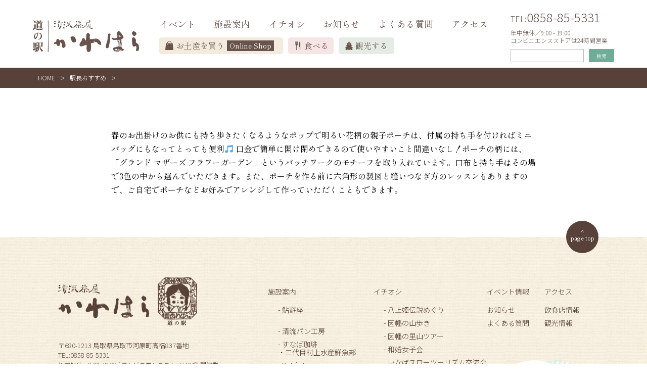

--- FILE ---
content_type: text/html; charset=UTF-8
request_url: https://yakamihime.com/yuruyuru/3579.html/
body_size: 7253
content:
<!DOCTYPE html>
<html lang="ja">

<head>
	<!-- Google tag (gtag.js) -->
<script async src="https://www.googletagmanager.com/gtag/js?id=AW-10833116210"></script>
<script>
  window.dataLayer = window.dataLayer || [];
  function gtag(){dataLayer.push(arguments);}
  gtag('js', new Date());

  gtag('config', 'AW-10833116210');
</script>
  <meta charset="UTF-8">
  <meta http-equiv="X-UA-Compatible" content="IE=edge">
  <meta name="viewport" content="width=device-width, initial-scale=1.0">
  <link rel="stylesheet"
    href="https://yakamihime.com/wp/wp-content/themes/%E9%81%93%E3%81%AE%E9%A7%85/css/reset.css">
  <link rel="stylesheet"
    href="https://yakamihime.com/wp/wp-content/themes/%E9%81%93%E3%81%AE%E9%A7%85/css/style.css">
  <script src="https://kit.fontawesome.com/fc9fe893cc.js" crossorigin="anonymous"></script>
  <link rel="stylesheet" href="https://unpkg.com/aos@2.3.1/dist/aos.css">
  <link rel="stylesheet" href="https://cdnjs.cloudflare.com/ajax/libs/Swiper/4.3.3/css/swiper.min.css">
  <link href="https://fonts.googleapis.com/css2?family=Noto+Sans+JP:wght@300;700&display=swap" rel="stylesheet">
  <link rel="preconnect" href="https://fonts.gstatic.com">
  <link href="https://fonts.googleapis.com/css2?family=Shippori+Mincho:wght@400;700&display=swap" rel="stylesheet">
	<link href="https://fonts.googleapis.com/css2?family=Bad+Script&display=swap" rel="stylesheet">
  <script
    src="https://yakamihime.com/wp/wp-content/themes/%E9%81%93%E3%81%AE%E9%A7%85/js/jquery-3.5.1.min.js">
  </script>
  <title>
      開け閉め簡単でラクチン♪口金入り親子ポーチ教室  </title>
  <meta name='robots' content='max-image-preview:large' />
<link rel='dns-prefetch' href='//s.w.org' />
		<script type="text/javascript">
			window._wpemojiSettings = {"baseUrl":"https:\/\/s.w.org\/images\/core\/emoji\/13.0.1\/72x72\/","ext":".png","svgUrl":"https:\/\/s.w.org\/images\/core\/emoji\/13.0.1\/svg\/","svgExt":".svg","source":{"concatemoji":"https:\/\/yakamihime.com\/wp\/wp-includes\/js\/wp-emoji-release.min.js?ver=5.7.14"}};
			!function(e,a,t){var n,r,o,i=a.createElement("canvas"),p=i.getContext&&i.getContext("2d");function s(e,t){var a=String.fromCharCode;p.clearRect(0,0,i.width,i.height),p.fillText(a.apply(this,e),0,0);e=i.toDataURL();return p.clearRect(0,0,i.width,i.height),p.fillText(a.apply(this,t),0,0),e===i.toDataURL()}function c(e){var t=a.createElement("script");t.src=e,t.defer=t.type="text/javascript",a.getElementsByTagName("head")[0].appendChild(t)}for(o=Array("flag","emoji"),t.supports={everything:!0,everythingExceptFlag:!0},r=0;r<o.length;r++)t.supports[o[r]]=function(e){if(!p||!p.fillText)return!1;switch(p.textBaseline="top",p.font="600 32px Arial",e){case"flag":return s([127987,65039,8205,9895,65039],[127987,65039,8203,9895,65039])?!1:!s([55356,56826,55356,56819],[55356,56826,8203,55356,56819])&&!s([55356,57332,56128,56423,56128,56418,56128,56421,56128,56430,56128,56423,56128,56447],[55356,57332,8203,56128,56423,8203,56128,56418,8203,56128,56421,8203,56128,56430,8203,56128,56423,8203,56128,56447]);case"emoji":return!s([55357,56424,8205,55356,57212],[55357,56424,8203,55356,57212])}return!1}(o[r]),t.supports.everything=t.supports.everything&&t.supports[o[r]],"flag"!==o[r]&&(t.supports.everythingExceptFlag=t.supports.everythingExceptFlag&&t.supports[o[r]]);t.supports.everythingExceptFlag=t.supports.everythingExceptFlag&&!t.supports.flag,t.DOMReady=!1,t.readyCallback=function(){t.DOMReady=!0},t.supports.everything||(n=function(){t.readyCallback()},a.addEventListener?(a.addEventListener("DOMContentLoaded",n,!1),e.addEventListener("load",n,!1)):(e.attachEvent("onload",n),a.attachEvent("onreadystatechange",function(){"complete"===a.readyState&&t.readyCallback()})),(n=t.source||{}).concatemoji?c(n.concatemoji):n.wpemoji&&n.twemoji&&(c(n.twemoji),c(n.wpemoji)))}(window,document,window._wpemojiSettings);
		</script>
		<style type="text/css">
img.wp-smiley,
img.emoji {
	display: inline !important;
	border: none !important;
	box-shadow: none !important;
	height: 1em !important;
	width: 1em !important;
	margin: 0 .07em !important;
	vertical-align: -0.1em !important;
	background: none !important;
	padding: 0 !important;
}
</style>
	<link rel='stylesheet' id='sb_instagram_styles-css'  href='https://yakamihime.com/wp/wp-content/plugins/instagram-feed/css/sbi-styles.min.css?ver=2.9' type='text/css' media='all' />
<link rel='stylesheet' id='wp-block-library-css'  href='https://yakamihime.com/wp/wp-includes/css/dist/block-library/style.min.css?ver=5.7.14' type='text/css' media='all' />
<link rel='stylesheet' id='contact-form-7-css'  href='https://yakamihime.com/wp/wp-content/plugins/contact-form-7/includes/css/styles.css?ver=4.5' type='text/css' media='all' />
<link rel='stylesheet' id='ctf_styles-css'  href='https://yakamihime.com/wp/wp-content/plugins/custom-twitter-feeds/css/ctf-styles.min.css?ver=1.8' type='text/css' media='all' />
<link rel='stylesheet' id='wp-pagenavi-css'  href='https://yakamihime.com/wp/wp-content/plugins/wp-pagenavi/pagenavi-css.css?ver=2.70' type='text/css' media='all' />
<link rel='stylesheet' id='fancybox-css'  href='https://yakamihime.com/wp/wp-content/plugins/easy-fancybox/fancybox/jquery.fancybox-1.3.7.min.css?ver=1.5.7' type='text/css' media='screen' />
<script type='text/javascript' src='https://yakamihime.com/wp/wp-includes/js/jquery/jquery.min.js?ver=3.5.1' id='jquery-core-js'></script>
<script type='text/javascript' src='https://yakamihime.com/wp/wp-includes/js/jquery/jquery-migrate.min.js?ver=3.3.2' id='jquery-migrate-js'></script>
<link rel="https://api.w.org/" href="https://yakamihime.com/wp-json/" /><link rel="canonical" href="https://yakamihime.com/yuruyuru/3579.html/" />
<link rel='shortlink' href='https://yakamihime.com/?p=3579' />
<link rel="alternate" type="application/json+oembed" href="https://yakamihime.com/wp-json/oembed/1.0/embed?url=https%3A%2F%2Fyakamihime.com%2Fyuruyuru%2F3579.html%2F" />
<link rel="alternate" type="text/xml+oembed" href="https://yakamihime.com/wp-json/oembed/1.0/embed?url=https%3A%2F%2Fyakamihime.com%2Fyuruyuru%2F3579.html%2F&#038;format=xml" />
<script>
  (function(i,s,o,g,r,a,m){i['GoogleAnalyticsObject']=r;i[r]=i[r]||function(){
  (i[r].q=i[r].q||[]).push(arguments)},i[r].l=1*new Date();a=s.createElement(o),
  m=s.getElementsByTagName(o)[0];a.async=1;a.src=g;m.parentNode.insertBefore(a,m)
  })(window,document,'script','//www.google-analytics.com/analytics.js','ga');

  ga('create', 'UA-20088778-29', 'yakamihime.com');
  ga('send', 'pageview');

</script><link rel="icon" href="https://yakamihime.com/wp/wp-content/uploads/2021/04/cropped-site_favicon-32x32.png" sizes="32x32" />
<link rel="icon" href="https://yakamihime.com/wp/wp-content/uploads/2021/04/cropped-site_favicon-192x192.png" sizes="192x192" />
<link rel="apple-touch-icon" href="https://yakamihime.com/wp/wp-content/uploads/2021/04/cropped-site_favicon-180x180.png" />
<meta name="msapplication-TileImage" content="https://yakamihime.com/wp/wp-content/uploads/2021/04/cropped-site_favicon-270x270.png" />
		<style type="text/css" id="wp-custom-css">
			.page_section p{
	margin:1.3em 0;
	
}
.page_section dl{
	margin:1.5em 0;
}
.currykit{
	margin-top:-80px;
	margin-bottom:-80px;
}
.main, .visual, .top, .bg {
	padding-top: 0;
	width: 100vw;
	height: 45vw;
	background-size: cover;
}
@media screen and (max-width:1024px) {
	.main, .visual, .top, .bg {
	margin-top: 95px;
		}
}
@media screen and (max-width:767px) {
	.main, .visual, .top, .bg {
	height: 80vw;
		}
}
		</style>
		
<!-- Easy FancyBox 1.5.7 using FancyBox 1.3.7 - RavanH (http://status301.net/wordpress-plugins/easy-fancybox/) -->
<script type="text/javascript">
/* <![CDATA[ */
var fb_timeout = null;
var fb_opts = { 'overlayShow' : true, 'hideOnOverlayClick' : true, 'showCloseButton' : true, 'centerOnScroll' : true, 'enableEscapeButton' : true, 'autoScale' : true };
var easy_fancybox_handler = function(){
	/* IMG */
	var fb_IMG_select = 'a[href*=".jpg"]:not(.nofancybox,.pin-it-button), area[href*=".jpg"]:not(.nofancybox), a[href*=".jpeg"]:not(.nofancybox,.pin-it-button), area[href*=".jpeg"]:not(.nofancybox), a[href*=".png"]:not(.nofancybox,.pin-it-button), area[href*=".png"]:not(.nofancybox)';
	jQuery(fb_IMG_select).addClass('fancybox image');
	var fb_IMG_sections = jQuery('div.gallery');
	fb_IMG_sections.each(function() { jQuery(this).find(fb_IMG_select).attr('rel', 'gallery-' + fb_IMG_sections.index(this)); });
	jQuery('a.fancybox, area.fancybox, li.fancybox a:not(li.nofancybox a)').fancybox( jQuery.extend({}, fb_opts, { 'transitionIn' : 'elastic', 'easingIn' : 'easeOutBack', 'transitionOut' : 'elastic', 'easingOut' : 'easeInBack', 'opacity' : false, 'hideOnContentClick' : false, 'titleShow' : true, 'titlePosition' : 'over', 'titleFromAlt' : true, 'showNavArrows' : true, 'enableKeyboardNav' : true, 'cyclic' : false }) );
	/* Auto-click */ 
	jQuery('#fancybox-auto').trigger('click');
}
/* ]]> */
</script>
</head>

<body>
  
  <header class="header">
    <a href="https://yakamihime.com/">
      <img src="https://yakamihime.com/wp/wp-content/themes/%E9%81%93%E3%81%AE%E9%A7%85/img/header.logo.png" alt="" class="header__img">
    </a>
    <div class="header__outer">
      <ul class="header__menu">
        <a href="https://yakamihime.com/#event2">
          <li class="header__list">イベント</li>
        </a>
        <a href="https://yakamihime.com/#info2">
          <li class="header__list">施設案内</li>
        </a>
        <a href="https://yakamihime.com/#content2">
          <li class="header__list">イチオシ</li>
        </a>
        <a href="https://yakamihime.com/#archive2">
          <li class="header__list">お知らせ</li>
        </a>
        <a href="https://yakamihime.com/faq/">
          <li class="header__list">よくある質問</li>
        </a>
        <a href="https://yakamihime.com/#access2">
          <li class="header__list">アクセス</li>
        </a>
      </ul>
      <div class="header__inner">
        <a href="https://yakamihime.com/shop/">
          <div class="header__online">
            <img class="header__online--img"
              src="https://yakamihime.com/wp/wp-content/themes/%E9%81%93%E3%81%AE%E9%A7%85/img/online.jpg"
              alt="アイコン">
            <p class="header__online--text">お土産を買う</p>
            <div class="header__online--shop">Online Shop</div>
          </div>
        </a>
        <a href="https://yakamihime.com/eat/">
          <div class="header__food">
            <img class="header__food--img"
              src="https://yakamihime.com/wp/wp-content/themes/%E9%81%93%E3%81%AE%E9%A7%85/img/food.jpg"
              alt="アイコン">
            <p class="header__food--text">食べる</p>
          </div>
        </a>
        <a href="https://yakamihime.com/kankou/">
          <div class="header__tourism">
            <img class="header__tourism--img"
              src="https://yakamihime.com/wp/wp-content/themes/%E9%81%93%E3%81%AE%E9%A7%85/img/tourism.jpg"
              alt="アイコン">
            <p class="header__tourism--text">観光する</p>
          </div>
        </a>
      </div>
    </div>
    <div class="header__tel">
      <p class="header__tel--text">TEL:<span class="header__tel--span">0858-85-5331</span></p>
      <p class="header__tel--time">年中無休／9:00 - 19:00<br>
        コンビニエンスストアは24時間営業</p>
      <form id="form" action="https://yakamihime.com/" method="get">
  <input id="s-box" name="s" type="text" class="header__search--box">
    <button type="submit" id="s-btn-area" class="header__search--text">検索</button>
</form>    </div>

    <div class="hamburger">
      <button class="hamburger-btn">
        <span class="hamburger-btn__bar">
          <span class="hamburger-btn__bar--top bar"></span>
          <span class="hamburger-btn__bar--middle bar"></span>
          <span class="hamburger-btn__bar--bottom bar"></span>
        </span>
      </button>
      <nav class="header-list">
        <a href="https://yakamihime.com/">
          <img src="https://yakamihime.com/wp/wp-content/themes/%E9%81%93%E3%81%AE%E9%A7%85/img/header.logo.png" alt="" class="header__img">
        </a>
        <ul class="header-list__content">
          </li>
          <a href="https://yakamihime.com/#event2">
            <li class="header-list__item">イベント</li>
          </a>
          <a href="https://yakamihime.com/#info2">
            <li class="header-list__item">施設案内</li>
          </a>
          <a href="https://yakamihime.com/#content2">
            <li class="header-list__item">イチオシ</li>
          </a>
          <a href="https://yakamihime.com/#archive2">
            <li class="header-list__item">お知らせ</li>
          </a>
          <a href="https://yakamihime.com/faq/">
            <li class="header-list__item">よくある質問</li>
          </a>
          <a href="https://yakamihime.com/#access2">
            <li class="header-list__item">アクセス</li>
          </a>
        </ul>
        <div class="header__inner">
          <a href="https://yakamihime.com/shop/">
            <div class="header__online">
              <img class="header__online--img"
                src="https://yakamihime.com/wp/wp-content/themes/%E9%81%93%E3%81%AE%E9%A7%85/img/online.jpg"
                alt="アイコン">
              <p class="header__online--text">お土産を買う</p>
              <div class="header__online--shop">Online Shop</div>
            </div>
          </a>
          <a href="https://yakamihime.com/eat/">
            <div class="header__food">
              <img class="header__food--img"
                src="https://yakamihime.com/wp/wp-content/themes/%E9%81%93%E3%81%AE%E9%A7%85/img/food.jpg"
                alt="アイコン">
              <p class="header__food--text">食べる</p>
            </div>
          </a>
          <a href="https://yakamihime.com/kankou/">
            <div class="header__tourism">
              <img class="header__tourism--img"
                src="https://yakamihime.com/wp/wp-content/themes/%E9%81%93%E3%81%AE%E9%A7%85/img/tourism.jpg"
                alt="アイコン">
              <p class="header__tourism--text">観光する</p>
            </div>
          </a>
        </div>
        <div class="hamburger__tel">
          <p class="hamburger__tel--text">TEL:<span class="hamburger__tel--span">0858-85-5331</span></p>
          <p class="hamburger__tel--time">年中無休／9:00 - 19:00<br>
            コンビニエンスストアは24時間営業</p>
          <form id="form" action="https://yakamihime.com/" method="get">
  <input id="s-box" name="s" type="text" class="header__search--box">
    <button type="submit" id="s-btn-area" class="header__search--text">検索</button>
</form>        </div>
      </nav>
      <span class="hamburger-btn__musk"></span>
    </div>
  </header>
  
<div class="space"></div>
<section class="breadcrumb">
  <p class="breadcrumb__menu">
    <!-- Breadcrumb NavXT 6.6.0 -->
<span property="itemListElement" typeof="ListItem"><a property="item" typeof="WebPage" title="Go to 道の駅 清流茶屋 かわはら　-鳥取市河原-." href="https://yakamihime.com" class="home" ><span property="name">HOME</span></a><meta property="position" content="1"></span>&gt;<span property="itemListElement" typeof="ListItem"><a property="item" typeof="WebPage" title="Go to 駅長おすすめ." href="https://yakamihime.com/osusume/" class="post post-page" ><span property="name">駅長おすすめ</span></a><meta property="position" content="2"></span>&gt;<li><a title="Go to ゆるゆる田舎塾." href="https://yakamihime.com/osusume/yuruyuru_ichiran/">ゆるゆる田舎塾</a></li>&gt;<li>開け閉め簡単でラクチン♪口金入り親子ポーチ教室</li>  </p>
</section>
<div class="single">
  <p><span style="font-size: 12pt;">春のお出掛けのお供にも持ち歩きたくなるようなポップで明るい花柄の親子ポーチは、付属の持ち手を付ければミニバッグにもなってとっても便利&#x1f3b5; 口金で簡単に開け閉めできるので使いやすいこと間違いなし！ポーチの柄には、「グランド マザーズ フラワーガーデン」というパッチワークのモチーフを取り入れています。口布と持ち手はその場で3色の中から選んでいただきます。また、ポーチを作る前に六角形の製図と縫いつなぎ方のレッスンもありますので、ご自宅でポーチなどお好みでアレンジして作っていただくこともできます。</span></p>
</div>

  <button class="footer__button">
    <a href="#top" class="footer__btn">page top</a>
  </button>


  <footer class="footer">
    <div class="footer__outer">
      <div class="footer__box">

        <a href="https://yakamihime.com/">
			  <img src="https://yakamihime.com/wp/wp-content/themes/%E9%81%93%E3%81%AE%E9%A7%85/img/logo_footer.png" alt="" class="footer__logo">
        </a>
        <p class="footer__text">〒680-1213 鳥取県鳥取市河原町高福837番地 <br>
          TEL:0858-85-5331<br>
          <span class="footer__span">年中無休・9:00~19:00 / コンビニエンスストアは24時間営業</span>
        </p>
        <!--<p class="footer__tel">
          【鮎遊座】TEL:0858-85-6205 / 9:00～19:00<br><!-- 【姫八菜】TEL:0858-85-6150 / 11:00～14:30 (LO 14:00)<br>【すなば珈琲】TEL:0858-85-5110 / 平日10:00～19:00 土日祝日9:00～19:00<br>【二代目村上水産鮮魚部】TEL:0858-85-5110 / 11:00～18:00<br>【Bellfull】平日11:00～17:00 土日祝10:00～17:00<br>【夢菜館】TEL:0858-85-0520 / 9:00～18:00<br>【久遠】TEL:080-3822-3277 / 10:00～16:00
        </p>-->
        <div class="footer__sns">
          <a href="https://www.facebook.com/michinoekikawahara/">
            <i class="fab fa-facebook-square footer__facebook"></i>
          </a>
          <a href="https://www.instagram.com/">
            <i class="fab fa-instagram footer__instagram"></i>
          </a>
          <a href="https://twitter.com/home">
            <i class="fab fa-twitter footer__twitter"></i>
          </a>
        </div>
        <ul class="footer__menu">
          <a class="footer__last--menu" href="https://yakamihime.com/inquiry/">
            <li class="footer__list">お問い合わせ</li>
          </a>
          <a class="footer__last--menu" href="https://yakamihime.com/aboutus/">
            <li class="footer__list">会社概要</li>
          </a>
          <a class="footer__last--menu" href="https://yakamihime.com/privacy/">
            <li class="footer__list">プライバシーポリシー</li>
          </a>
          <a class="footer__last--menu" href="https://yakamihime.com/link/">
            <li class="footer__list">リンク</li>
          </a>
          <a href="https://yakamihime.com/travel_agent_seal/">
            <li class="footer__list">旅行業登録票</li>
          </a>
        </ul>
      </div>
      <div class="footer__inner">
        <ul class="footer__info">
          <a href="https://yakamihime.com/#info2">
            <p class="footer__info--menu">施設案内</p>
          </a>
          <a href="https://yakamihime.com/shisetsu-ayuza/">
            <li class="footer__info--item">- 鮎遊座</li>
          </a>
          <a href="https://yakamihime.com/shisetsu-himehassai/">
            <li class="footer__info--item">- 清流パン工房</li>
          </a>
			 <a href="https://yakamihime.com/sunaba-murakamisuisan/">
				<li class="footer__info--item">- すなば珈琲<br>・二代目村上水産鮮魚部</li>
          </a>
          <a href="https://yakamihime.com/shisetsu-bellful">
            <li class="footer__info--item">- Bell full </li>
          </a>
          <a href="https://yakamihime.com/shisetsu-yumesaikan/">
            <li class="footer__info--item">- 夢菜館</li>
          </a>
		  <a href="https://yakamihime.com/shisetsu-pottery/"><li class="footer__info--item">- 久遠</li></a>
        </ul>
        <ul class="footer__content">
          <a href="https://yakamihime.com/#content2"><p class="footer__content--menu">イチオシ</p></a><a href="https://yakamihime.com/osusume-yakamihime/"><li class="footer__content--item">- 八上姫伝説めぐり</li></a>
          <a href="https://yakamihime.com/osusume-yamaaruki/">
            <li class="footer__content--item">- 因幡の山歩き</li>
          </a>
          <a href="https://yakamihime.com/osusume-satoyama/">
            <li class="footer__content--item">- 因幡の里山ツアー</li>
          </a>
          <a href="https://yakamihime.com/osusume-wakonjoshi/">
            <li class="footer__content--item">- 和婚女子会</li>
          </a>
          <a href="https://yakamihime.com/osusume-slowtourism/">
            <li class="footer__content--item">- いなばスローツーリズム交流会</li>
          </a>
        </ul>
        <ul class="footer__event">
          <a href="https://yakamihime.com/#event2">
            <p class="footer__event--menu">イベント情報</p>
          </a>
          <a href="https://yakamihime.com/#archive2">
            <li class="footer__event--item">お知らせ</li>
          </a>
          <a href="https://yakamihime.com/faq/">
            <li class="footer__event--item">よくある質問</li>
          </a>
        </ul>
        <ul class="footer__access">
          <a href="https://yakamihime.com/#access2">
            <p class="footer__access--menu">アクセス</p>
          </a>
          <a href="https://yakamihime.com/eat/">
            <li class="footer__access--item">飲食店情報</li>
          </a>
          <a href="https://yakamihime.com/kankou/">
            <li class="footer__access--item">観光情報</li>
          </a>
        </ul>
        <div class="footer__online">
          <div class="footer__circle">
            <a href="https://yakamihime.com/shop/">
				    <img src="https://yakamihime.com/wp/wp-content/themes/%E9%81%93%E3%81%AE%E9%A7%85/img/btn_online shop.png" alt="" class="footer__online--img" id="btn_online_shop">
            </a>
          </div>
          <img class="footer__img" src="https://yakamihime.com/wp/wp-content/themes/%E9%81%93%E3%81%AE%E9%A7%85/img/footer.jpg" alt="画像">
        </div>
      </div>
    </div>
  </footer>
  <div class="footer__last">
    <p class="footer__last--text">Copyrights &copy; 清流茶屋　かわはら　道の駅 all rights reserved.</p>
  </div>
  </main>
  <script src="https://cdnjs.cloudflare.com/ajax/libs/Swiper/4.3.3/js/swiper.min.js"></script>
  <script src="https://unpkg.com/aos@2.3.1/dist/aos.js"></script>
  <script src="https://yakamihime.com/wp/wp-content/themes/%E9%81%93%E3%81%AE%E9%A7%85/js/script.js"></script>
  <!-- Instagram Feed JS -->
<script type="text/javascript">
var sbiajaxurl = "https://yakamihime.com/wp/wp-admin/admin-ajax.php";
</script>
<script type='text/javascript' src='https://yakamihime.com/wp/wp-content/plugins/contact-form-7/includes/js/jquery.form.min.js?ver=3.51.0-2014.06.20' id='jquery-form-js'></script>
<script type='text/javascript' id='contact-form-7-js-extra'>
/* <![CDATA[ */
var _wpcf7 = {"loaderUrl":"https:\/\/yakamihime.com\/wp\/wp-content\/plugins\/contact-form-7\/images\/ajax-loader.gif","recaptcha":{"messages":{"empty":"\u3042\u306a\u305f\u304c\u30ed\u30dc\u30c3\u30c8\u3067\u306f\u306a\u3044\u3053\u3068\u3092\u8a3c\u660e\u3057\u3066\u304f\u3060\u3055\u3044\u3002"}},"sending":"\u9001\u4fe1\u4e2d ..."};
/* ]]> */
</script>
<script type='text/javascript' src='https://yakamihime.com/wp/wp-content/plugins/contact-form-7/includes/js/scripts.js?ver=4.5' id='contact-form-7-js'></script>
<script type='text/javascript' src='https://yakamihime.com/wp/wp-includes/js/wp-embed.min.js?ver=5.7.14' id='wp-embed-js'></script>
<script type='text/javascript' src='https://yakamihime.com/wp/wp-content/plugins/easy-fancybox/fancybox/jquery.fancybox-1.3.7.min.js?ver=1.5.7' id='jquery-fancybox-js'></script>
<script type='text/javascript' src='https://yakamihime.com/wp/wp-content/plugins/easy-fancybox/jquery.easing.pack.js?ver=1.3' id='jquery-easing-js'></script>
<script type='text/javascript' src='https://yakamihime.com/wp/wp-content/plugins/easy-fancybox/jquery.mousewheel.min.js?ver=3.1.12' id='jquery-mousewheel-js'></script>

<script type="text/javascript">
jQuery(document).on('ready post-load', easy_fancybox_handler );
</script>
  </body>

  </html>



--- FILE ---
content_type: text/css
request_url: https://yakamihime.com/wp/wp-content/themes/%E9%81%93%E3%81%AE%E9%A7%85/css/style.css
body_size: 24333
content:
@charset "UTF-8";
/*共通の要素*/
html {
  font-size: 62.5%;
}
html img {
  width: 100%;
  height: auto;
}
html * {
  font-family: "Shippori Mincho", serif;
}
html a {
  display: block;
}
html a :hover {
  opacity: 0.7;
  transition: 0.8s;
}

body {
  -ms-overflow-style: none;
  scrollbar-width: none;
}
body::-webkit-scrollbar {
  display: none;
}

/*ページ遷移後の高さ調整*/
#event2,
#content2,
#info2,
#access2,
#shop2,
#archive2 {
  transform: translateY(-135px);
}

/*ページナビ*/
.wp-pagenavi {
  max-width: 100%;
  margin: 0 auto;
  display: flex;
  justify-content: center;
  color: #fff;
  margin-top: 40px;
  margin-bottom: 80px;
  flex-wrap: wrap;
}
.wp-pagenavi span {
  width: 50px;
  height: 50px;
  border-radius: 50%;
  font-size: 1.6rem;
  display: flex;
  align-items: center;
  justify-content: center;
  color: #574138;
  background-color: #fff;
  border: #574138 1px solid !important;
  margin: 0 10px !important;
}

.previouspostslink,
.nextpostslink {
  color: #574138;
  border: none !important;
  font-size: 1.6rem;
  display: flex;
  align-items: center;
  justify-content: center;
}
.first,
.last {
  display: none !important;
}
.smaller {
  width: 50px;
  height: 50px;
  border-radius: 50%;
  font-size: 1.6rem;
  display: flex;
  align-items: center;
  justify-content: center;
  background-color: #574138;
  border: none !important;
  margin: 0 10px !important;
}

.larger {
  width: 50px;
  height: 50px;
  border-radius: 50%;
  font-size: 1.6rem;
  display: flex;
  align-items: center;
  justify-content: center;
  background-color: #574138;
  border: none !important;
  margin: 0 10px !important;
}
@media screen and (max-width: 768px) {
  .wp-pagenavi span,
  .smaller,
  .larger {
    width: 40px;
    height: 40px;
    font-size: 1.4rem;
    margin-top: 15px !important;
  }
}
/*インスタウィジェット*/
.sbi_follow_btn a {
  background-color: #574138 !important;
}

/*検索フォーム*/
#form {
  display: flex;
}

/*投稿ページのレイアウト*/
.single {
  max-width: 900px;
  margin: 0 auto;
  padding: 80px 30px;
  font-size: 1.6rem;
  line-height: 1.7;
}

.single__search {
  max-width: 900px;
  margin: 0 auto;
  padding: 80px 0;
  display: flex;
  flex-wrap: wrap;
  justify-content: space-between;
}
@media screen and (max-width: 1100px) {
  .single__search {
    max-width: 750px;
    padding: 80px 30px;
  }
}
@media screen and (max-width: 768px) {
  .single__search {
    max-width: 600px;
  }
}
@media screen and (max-width: 500px) {
  .single__search {
    max-width: 100%;
  }
}
@media screen and (max-width: 375px) {
  .single__search {
    justify-content: center;
    padding: 60px 15px;
  }
}
.search__item {
  width: 240px;
  font-size: 1.6rem;
  line-height: 1.7rem;
  color: #a86a07;
  font-weight: bold;
  display: flex;
  flex-direction: column;
  justify-content: flex-end;
  margin-bottom: 30px;
}
@media screen and (max-width: 1100px) {
  .search__item {
    width: 200px;
    margin: 0 5px;
  }
}
@media screen and (max-width: 480px) {
  .search__item {
    width: 170px;
    font-size: 1.2rem;
  }
}
@media screen and (max-width: 420px) {
  .search__item {
    width: 150px;
  }
}
@media screen and (max-width: 350px) {
  .search__item {
    width: 240px;
  }
}
.search__title{
  font-size: 1.8rem;
  color: #333;
  line-height: 1.4;
  margin-bottom: 20px;
}
.search__item img {
  margin-bottom: 20px;
  width: 100%;
  height: 330px;
  object-fit: cover;
}
/*ヘッダー*/
.header {
  margin: 0 auto;
  display: flex;
  align-items: center;
  justify-content: center;
  padding-top: 20px;
  padding-bottom: 11px;
  background-color: #fff;
  opacity: 0.9;
  position: fixed;
  width: 100%;
  z-index: 10;
  color: #574138;
}
@media screen and (max-width: 1200px) {
  .header {
    padding: 20px 30px 11px 30px;
  }
}
@media (max-width: 1024px) {
  .header {
    justify-content: space-between;
  }
}
.header__outer {
  margin-left: 40px;
  margin-right: 45px;
  width: 650px;
  height: 70px;
  display: flex;
  flex-direction: column;
  justify-content: space-between;
}
@media (max-width: 1024px) {
  .header__outer {
    display: none;
  }
}
.header__inner {
  display: flex;
}
@media (max-width: 1024px) {
  .header__inner {
    flex-direction: column;
    justify-content: space-between;
    padding: 15px 0;
    height: 60%;
  }
}
.header__img {
  width: 210px;
  height: 63px;
}
@media (max-width: 767px) {
  .header__img {
    width: 100%;
    height: 100%;
  }
}
.header__menu {
  display: flex;
  justify-content: space-between;
  max-width: 650px;
  font-size: 1.8rem;
}
@media screen and (max-width: 1100px) {
  .header__menu {
    font-size: 1.4rem;
  }
}
.header__online {
  display: flex;
  align-items: center;
  background-color: #f2e9da;
  border-radius: 5px;
  width: 245px;
  height: 33px;
  padding: 0 12px;
  margin-right: 10px;
}
@media screen and (max-width: 1100px) {
  .header__online {
    width: 230px;
  }
}
@media (max-width: 1024px) {
  .header__online {
    width: 100%;
  }
}
.header__online--img {
  width: 16px;
  height: 18px;
}
.header__online--text {
  font-size: 1.6rem;
  padding: 0 5px;
}
@media screen and (max-width: 1100px) {
  .header__online--text {
    font-size: 1.4rem;
  }
}
.header__online--shop {
  font-size: 1.4rem;
  background-color: #574138;
  width: 93px;
  height: 21px;
  color: #fff;
  display: flex;
  align-items: center;
  justify-content: center;
}
.header__food {
  display: flex;
  justify-content: center;
  align-items: center;
  border-radius: 5px;
  font-size: 1.6rem;
  padding-left: 12px;
  padding-right: 9px;
  background-color: #f5e3e3;
  width: 90px;
  height: 33px;
  margin-right: 10px;
}
@media (max-width: 1024px) {
  .header__food {
    width: 100%;
  }
}
.header__food--img {
  width: 14px;
  height: 18px;
  margin-right: 5px;
}
.header__tourism {
  width: 110px;
  height: 33px;
  display: flex;
  align-items: center;
  justify-content: center;
  padding: 0 12px;
  background-color: #e2e9e2;
  border-radius: 5px;
  font-size: 1.6rem;
}
@media (max-width: 1024px) {
  .header__tourism {
    width: 100%;
  }
}
.header__tourism--img {
  width: 15px;
  height: 18px;
  margin-right: 5px;
}
.header__tel {
  max-width: 206px;
}
@media (max-width: 1024px) {
  .header__tel {
    display: none;
  }
}
.header__tel--text {
  font-size: 1.6rem;
  font-family: "Noto Sans JP";
}
.header__tel--span {
  font-size: 2.4rem;
  font-family: "Noto Sans JP";
}
.header__tel--time {
  font-size: 1.2rem;
  padding: 10px 0;
  line-height: 1.3;
  font-family: "Noto Sans JP";
}
.header__search {
  display: flex;
}
.header__search--box {
  border: 1px solid #b5b5b5;
  width: 145px;
  height: 26px;
  padding: 5px;
}
.header__search--text {
  background-color: #5fa48d;
  margin-left: 10px;
  width: 50px;
  height: 26px;
  display: flex;
  justify-content: center;
  align-items: center;
  color: #fff;
}

/*hamburger*/
.hamburger {
  display: none;
}
@media (max-width: 1024px) {
  .hamburger {
    display: block;
    background-color: #ffffff;
  }
}
.hamburger-btn {
  opacity: 1;
  display: flex;
  align-items: center;
  position: fixed;
  top: 8vh;
  right: 4vw;
  z-index: 5;
}
@media (max-width: 1024px) {
  .hamburger-btn {
    right: 5vw;
  }
}
.hamburger-btn__bar--top,
.hamburger-btn__bar--middle,
.hamburger-btn__bar--bottom {
  display: block;
  background-color: #574138;
  height: 3px;
  width: 35px;
  border-radius: 1px;
}
.hamburger-btn__bar--top {
  transform: translateY(-4px);
  transition: transform 0.3s;
}
.hamburger-btn__bar--bottom {
  transform: translateY(4px);
  transition: transform 0.3s;
}
.hamburger-btn__musk {
  position: absolute;
  display: none;
  width: 100vw;
  height: 1000vh;
  background-color: #22222299;
}
.hamburger__tel {
  max-width: 206px;
}
@media (max-width: 1024px) {
  .hamburger__tel {
    padding-bottom: 30px;
    color: #5fa48d;
  }
}
.hamburger__tel--text {
  font-size: 1.6rem;
  font-family: "Noto Sans JP";
}
.hamburger__tel--span {
  font-size: 2.4rem;
  font-family: "Noto Sans JP";
}
.hamburger__tel--time {
  font-size: 1.2rem;
  padding: 10px 0;
  line-height: 1.3;
  font-family: "Noto Sans JP";
}
.hamburger__search {
  display: flex;
}
.hamburger__search--box {
  border: 1px solid #b5b5b5;
  width: 145px;
  height: 26px;
  padding: 5px;
}
@media (max-width: 1024px) {
  .hamburger__search--box {
    border: 1px solid #5fa48d;
  }
}
.hamburger__search--text {
  background-color: #5fa48d;
  margin-left: 10px;
  width: 50px;
  height: 26px;
  display: flex;
  justify-content: center;
  align-items: center;
  color: #fff;
}

.header-list {
  background-color: #fff;
  height: 100vh;
  width: 100%;
  transform: translateX(100%);
  transition: transform 0.3s;
  position: fixed;
  top: 0;
  right: 0;
  z-index: 4;
}
@media (max-width: 1024px) {
  .header-list {
    height: 100vh;
    display: flex;
    align-items: center;
    flex-direction: column;
    justify-content: center;
    padding: 120px 15px;
  }
}
@media (max-width: 1024px) {
  .header-list__content {
    padding: 15px 0;
    height: 60%;
    margin: 0 auto;
    display: flex;
    align-items: center;
    justify-content: space-between;
    flex-direction: column;
  }
}
.header-list__item {
  color: #5fa48d;
  font-size: 2rem;
}

/*jQueryでの操作*/
.cross.bar.hamburger-btn__bar--top {
  transform: translateY(3px) rotate(28deg);
}
.cross.bar.hamburger-btn__bar--middle {
  opacity: 0;
}
.cross.bar.hamburger-btn__bar--bottom {
  transform: translateY(-3px) rotate(-28deg);
}

.black.bar {
  background-color: #574138;
}

.stop {
  overflow: hidden;
}

.header-list.slide {
  transform: translateX(0);
  transition: transform 0.3s;
}

/*ページナビ*/
.swiper-button-prev {
  background-color: #574138;
  border-radius: 50%;
  width: 50px !important;
  height: 50px !important;
  background-image: none !important;
  left: 370px !important;
  position: relative;
}
.swiper-button-prev::before {
  content: "<";
  font-size: 2.5rem;
  color: #fff;
  position: absolute;
  bottom: 12px;
  left: 17px;
}
@media screen and (max-width: 1220px) {
  .swiper-button-prev::before {
    left: 10px;
    bottom: 6px;
    font-size: 2.3rem;
  }
}
@media screen and (max-width: 1450px) {
  .swiper-button-prev {
    left: 21.5% !important;
  }
}
@media screen and (max-width: 1220px) {
  .swiper-button-prev {
    width: 35px !important;
    height: 35px !important;
    left: 22.5% !important;
  }
}
@media screen and (max-width: 1050px) {
  .swiper-button-prev {
    left: 22% !important;
  }
}
@media screen and (max-width: 930px) {
  .swiper-button-prev {
    left: 21.5% !important;
  }
}
@media screen and (max-width: 820px) {
  .swiper-button-prev {
    left: 21% !important;
  }
}
@media screen and (max-width: 700px) {
  .swiper-button-prev {
    display: none;
  }
}

.swiper-button-next,
.swiper-container-rtl {
  background-color: #574138;
  border-radius: 50%;
  width: 50px !important;
  height: 50px !important;
  background-image: none !important;
  right: 370px !important;
  position: relative;
}
.swiper-button-next::before,
.swiper-container-rtl::before {
  content: ">";
  font-size: 2.5rem;
  color: #fff;
  position: absolute;
  bottom: 12px;
  left: 17px;
}
@media screen and (max-width: 1220px) {
  .swiper-button-next::before,
  .swiper-container-rtl::before {
    left: 10px;
    bottom: 6px;
    font-size: 2.3rem;
  }
}
@media screen and (max-width: 1450px) {
  .swiper-button-next,
  .swiper-container-rtl {
    right: 21.5% !important;
  }
}
@media screen and (max-width: 1220px) {
  .swiper-button-next,
  .swiper-container-rtl {
    width: 35px !important;
    height: 35px !important;
    right: 22.5% !important;
  }
}
@media screen and (max-width: 1050px) {
  .swiper-button-next,
  .swiper-container-rtl {
    right: 22% !important;
  }
}
@media screen and (max-width: 930px) {
  .swiper-button-next,
  .swiper-container-rtl {
    right: 21.5% !important;
  }
}
@media screen and (max-width: 820px) {
  .swiper-button-next,
  .swiper-container-rtl {
    right: 21% !important;
  }
}
@media screen and (max-width: 700px) {
  .swiper-button-next,
  .swiper-container-rtl {
    display: none;
  }
}

/*ページネーション*/
.swiper-pagination-bullet {
  margin: 0 12px !important;
  margin-bottom: 12px !important;
  height: 16px !important;
  width: 16px !important;
  border: solid 1px #fff !important;
  background-color: transparent !important;
  opacity: 1 !important;
}

.swiper-pagination-bullet-active {
  background-color: #fff !important;
}

.swiper-pagination__info span {
  height: 16px !important;
  width: 16px !important;
  border: solid 1px #bfbfbf !important;
  background-color: #bfbfbf !important;
  opacity: 1 !important;
}
.swiper-pagination__info span.swiper-pagination-bullet-active {
  background-color: #574138 !important;
}

.swiper-pagination__info {
  text-align: center !important;
  margin-top: 30px;
}

/*メインビジュアル*/
.main {
  background-image: url(../img/slide1.jpg);
  background-repeat: no-repeat;
  background-position: center;
  max-width: 100%;
  width: 2000px;
  height: 911px;
}
.main-wrapper {
  display: flex;
}
.main__text {
  max-width: 1220px;
  margin: 0 auto;
  font-size: 2rem;
}
@media screen and (max-width: 1280px) {
  .main__text {
    margin-left: 30px;
  }
}
@media (max-width: 767px) {
  .main__text {
    font-size: 1.6rem;
    margin-left: 15px;
  }
}
.main__text--title {
  width: 352px;
  height: 48px;
  display: flex;
  align-items: center;
  justify-content: center;
  background-color: rgba(0, 0, 0, 0.5);
  color: #fff;
  font-family: "Noto Sans JP";
  display: none;
}
@media (max-width: 767px) {
  .main__text--title {
    max-width: 300px;
    width: 100%;
    height: 40px;
  }
}

.top {
  background-image: url(../img/slide2.jpg);
  background-repeat: no-repeat;
  background-position: center;
  max-width: 100%;
  width: 2000px;
  height: 911px;

}

.visual {
  background-image: url(../img/slide3.jpg);
  background-repeat: no-repeat;
  background-position: center;
  max-width: 100%;
  width: 2000px;
  height: 911px;

}

.bg {
  background-image: url(../img/slide4.jpg);
  background-repeat: no-repeat;
  background-position: center;
  max-width: 100%;
  width: 2000px;
  height: 911px;

}

.home__bg {
  background-image: url(../img/slide5.jpg);
  background-repeat: no-repeat;
  background-position: center;
  max-width: 100%;
  width: 2000px;
  height: 911px;

}

/*イベント*/
.event {
  max-width: 100%;
  margin: 0 auto;
  background-image: url(https://yakamihime.com/wp/wp-content/uploads/2021/05/bg_beige.png);
  padding-top: 60px;
  padding-bottom: 70px;
}
@media screen and (max-width: 1100px) {
  .event {
    padding: 50px 30px;
  }
}
@media (max-width: 767px) {
  .event {
    padding: 40px 15px;
  }
}
.event__outer {
  max-width: 1050px;
  margin: 0 auto;
}
@media (max-width: 767px) {
  .event__outer {
    max-width: 500px;
  }
}
.event__subtitle {
  font-size: 1.8rem;
  text-align: center;
  padding-bottom: 30px;
  color: #574138;
}
@media (max-width: 767px) {
  .event__subtitle {
    font-size: 1.4rem;
  }
}
.event__title {
  font-size: 4.8rem;
  text-align: center;
  padding-bottom: 60px;
  color: #574138;
}
@media (max-width: 767px) {
  .event__title {
    font-size: 3rem;
  }
}
.event__img {
  width: 240px;
  height: 160px;
}
@media screen and (max-width: 1100px) {
  .event__img {
    width: 100%;
    height: 130px;
  }
}
@media screen and (max-width: 480px) {
  .event__img {
    height: 110px;
  }
}
@media screen and (max-width: 420px) {
  .event__img {
    height: 100px;
  }
}
@media screen and (max-width: 350px) {
  .event__img {
    height: 160px;
  }
}
.event__unit {
  display: flex;
  justify-content: space-between;
}
@media (max-width: 1024px) {
  .event__unit {
    flex-wrap: wrap;
  }
}
@media screen and (max-width: 350px) {
  .event__unit {
    justify-content: center;
  }
}
.event__item {
  width: 240px;
  font-size: 1.6rem;
  color: #a86a07;
  font-weight: bold;
  display: flex;
  flex-direction: column;
}
@media screen and (max-width: 1100px) {
  .event__item {
    width: 200px;
    margin: 0 5px;
  }
}
@media screen and (max-width: 480px) {
  .event__item {
    width: 170px;
    font-size: 1.2rem;
  }
}
@media screen and (max-width: 420px) {
  .event__item {
    width: 150px;
  }
}
@media screen and (max-width: 350px) {
  .event__item {
    width: 240px;
  }
}
.event__item img {
  margin-bottom: 20px;
  width: 100%;
  height: 330px;
  object-fit: cover;
}
.event__text {
  color: #333333;
  font-weight: bold;
  font-size: 1.8rem;
  margin-bottom: 55px;
  line-height: 1.3;
  font-family: "Noto Sans JP";
  margin-top: 20px;
}
@media (max-width: 767px) {
  .event__text {
    font-size: 1.4rem;
  }
}
.event__button {
  display: flex;
  justify-content: center;
}
.event__btn {
  width: 440px;
  height: 70px;
  display: flex;
  align-items: center;
  justify-content: center;
  background-color: #574138;
  font-family: "Noto Sans JP";
  font-size: 1.8rem;
  color: #fff;
}
@media (max-width: 767px) {
  .event__btn {
    font-size: 1.6rem;
    width: 100%;
    height: 50px;
  }
}

/*コンテント*/
.content {
  max-width: 100%;
  margin: 0 auto;
  background-image: url(../img/bg.jpg);
  background-position: center;
  background-size: cover;
  color: #574138;
  padding-top: 80px;
  padding-bottom: 100px;
}
@media (max-width: 767px) {
  .content {
    padding: 50px 0;
  }
}
.content__balloon {
  width: 131px;
  height: 86px;
  position: absolute;
  left: 33%;
  top: 0;
}
@media screen and (max-width: 1300px) {
  .content__balloon {
    left: 31%;
  }
}
@media screen and (max-width: 1180px) {
  .content__balloon {
    left: 29%;
  }
}
@media screen and (max-width: 1170px) {
  .content__balloon {
    left: 27%;
  }
}
@media screen and (max-width: 970px) {
  .content__balloon {
    left: 25%;
  }
}
@media screen and (max-width: 900px) {
  .content__balloon {
    left: 23%;
  }
}
@media screen and (max-width: 830px) {
  .content__balloon {
    left: 21%;
  }
}
@media (max-width: 767px) {
  .content__balloon {
    width: 110px;
    height: 70px;
    left: 25%;
  }
}
@media screen and (max-width: 680px) {
  .content__balloon {
    left: 21%;
  }
}
@media screen and (max-width: 590px) {
  .content__balloon {
    left: 18%;
  }
}
@media screen and (max-width: 530px) {
  .content__balloon {
    left: 15%;
  }
}
@media screen and (max-width: 480px) {
  .content__balloon {
    left: 11%;
  }
}
@media screen and (max-width: 430px) {
  .content__balloon {
    left: 7%;
  }
}
@media screen and (max-width: 400px) {
  .content__balloon {
    left: 4%;
    width: 100px;
    height: 60px;
  }
}
@media screen and (max-width: 340px) {
  .content__balloon {
    left: 2%;
    width: 90px 50px;
  }
}
.content__title--box {
  display: flex;
  justify-content: center;
  flex-direction: column;
  position: relative;
}
.content__subtitle {
  font-size: 1.8rem;
  text-align: center;
}
@media (max-width: 767px) {
  .content__subtitle {
    font-size: 1.4rem;
  }
}
.content__title {
  font-size: 4.8rem;
  text-align: center;
  margin-top: 30px;
  margin-bottom: 40px;
}
@media (max-width: 767px) {
  .content__title {
    font-size: 3rem;
  }
}
.content__text {
  font-size: 1.6rem;
  text-align: center;
  line-height: 1.875;
  margin-bottom: 45px;
  font-family: "Noto Sans JP";
}
@media (max-width: 767px) {
  .content__text {
    font-size: 1.2rem;
    padding: 0 15px;
  }
}
.content__item {
  max-width: 985px;
  margin: 0 auto;
  display: flex;
  justify-content: space-between;
  padding-bottom: 30px;
  cursor: pointer;
}
@media (max-width: 1024px) {
  .content__item {
    padding: 0 30px 30px 30px;
  }
}
@media screen and (max-width: 780px) {
  .content__item {
    max-width: 600px;
  }
}
@media (max-width: 767px) {
  .content__item {
    padding: 0 15px 30px 15px;
  }
}
.content__list {
  padding: 15px;
  height: 48px;
  display: flex;
  align-items: center;
  justify-content: center;
  border: solid 1px #745b51;
  font-size: 1.8rem;
  background-color: #fff;
  color: #745b51;
  position: relative;
}
@media (max-width: 1024px) {
  .content__list {
    margin: 0 5px;
    font-size: 1.4rem;
  }
}
@media screen and (max-width: 830px) {
  .content__list {
    padding: 10px;
  }
}
@media screen and (max-width: 780px) {
  .content__list {
    height: 250px;
    max-width: 50px;
    padding: 15px;
    -ms-writing-mode: tb-rl;
    writing-mode: vertical-rl;
  }
}
.content__legend--span,
.content__woke--span,
.content__tour--span,
.content__woman--span,
.content__slow--span {
  content: "";
  position: absolute;
  right: 0;
  bottom: -15px;
  left: 0;
  width: 0px;
  height: 0px;
  margin: auto;
  border-style: solid;
  border-color: #745b51 transparent transparent transparent;
  border-width: 15px 12px 0 12px;
}
.content__outer {
  display: flex;
  max-width: 1100px;
  margin: 0 auto;
  padding-top: 45px;
  border-top: dotted 2px #5fa48d;
}
@media screen and (max-width: 1200px) {
  .content__outer {
    max-width: 1000px;
  }
}
@media (max-width: 1024px) {
  .content__outer {
    max-width: 900px;
    padding: 45px 30px 0 30px;
  }
}
@media screen and (max-width: 920px) {
  .content__outer {
    max-width: 750px;
  }
}
@media (max-width: 767px) {
  .content__outer {
    flex-direction: column;
    align-items: center;
    max-width: 600px;
    padding: 30px 15px;
  }
}
.content__outer img {
  width: 510px;
  height: 340px;
  margin-left: 10px;
}
@media (max-width: 1024px) {
  .content__outer img {
    width: 400px;
    height: 300px;
  }
}
@media (max-width: 767px) {
  .content__outer img {
    width: 100%;
    height: 100%;
    margin: 0;
  }
}
.content__inner {
  max-width: 530px;
  margin-left: 65px;
}
@media (max-width: 767px) {
  .content__inner {
    margin: 0;
  }
}
.content__inner p {
  font-size: 1.4rem;
  font-family: "Noto Sans JP";
  color: #333;
  line-height: 1.7;
  margin: 40px 0;
}
@media (max-width: 767px) {
  .content__inner p {
    font-size: 1.2rem;
  }
}
.content__second-title {
  font-size: 2rem;
  color: #333333;
  line-height: 1.3;
  margin-top: 30px;
  font-family: "Noto Sans JP";
}
@media (max-width: 767px) {
  .content__second-title {
    font-size: 1.6rem;
  }
}
.content__button {
  width: 200px;
  height: 44px;
  display: flex;
  align-items: center;
  justify-content: center;
  font-size: 1.4rem;
  background-color: #a6937c;
  border-radius: 5px;
  color: #fff;
  font-family: "Noto Sans JP";
}
@media (max-width: 767px) {
  .content__button {
    font-size: 1.2rem;
    width: 100%;
    height: 40px;
  }
}

.legend__list:after,
.woke__list:after,
.tour__list:after,
.woman__list:after,
.slow__list:after {
  content: "";
  position: absolute;
  right: 0;
  bottom: -15px;
  left: 0;
  width: 0px;
  height: 0px;
  margin: auto;
  border-style: solid;
  border-color: #745b51 transparent transparent transparent;
  border-width: 15px 12px 0 12px;
}

.content__list::after {
  display: none;
}

.content__list--color::after {
  display: block;
}

/*施設案内*/
.info {
  max-width: 100%;
  margin: 0 auto;
  background-image: url(https://yakamihime.com/wp/wp-content/uploads/2021/05/bg_beige.png);
  color: #574138;
  padding-top: 75px;
  padding-bottom: 90px;
}
@media (max-width: 767px) {
  .info {
    padding: 40px 15px;
  }
}
.info__subtitle {
  text-align: center;
  font-size: 1.8rem;
}
@media (max-width: 767px) {
  .info__subtitle {
    font-size: 1.4rem;
  }
}
.info__title {
  text-align: center;
  font-size: 4.8rem;
  margin-top: 30px;
  margin-bottom: 40px;
}
@media (max-width: 767px) {
  .info__title {
    font-size: 3.2rem;
  }
}
.info__menu {
  display: flex;
  justify-content: space-between;
  flex-wrap: wrap;
  max-width: 565px;
  margin: 0 auto;
  cursor: pointer;
  padding-bottom: 30px;
}
.info__list {
  width: 175px;
  height: 45px;
  background-color: #fff;
  font-size: 1.6rem;
  display: flex;
  align-items: center;
  justify-content: center;
  border-radius: 22px;
  margin-top: 10px;
  font-family: "Noto Sans JP";
}
@media (max-width: 767px) {
  .info__list {
    font-size: 1.4rem;
    width: 100%;
  }
}
.info__list:hover {
  background-color: #574138;
  color: #fff;
  transition: 0.7s;
}
.info__button {
  color: #fff;
  font-size: 1.8rem;
  margin-top: 40px;
  display: flex;
  justify-content: center;
}
@media (max-width: 767px) {
  .info__button {
    font-size: 1.4rem;
  }
}
.info__btn {
  width: 440px;
  height: 70px;
  display: flex;
  align-items: center;
  justify-content: center;
  background-color: #574138;
  font-family: "Noto Sans JP";
}
@media (max-width: 767px) {
  .info__btn {
    height: 60px;
    width: 100%;
  }
}
.info-slide {
  border-radius: 10px;
  display: flex;
  justify-content: center;
  background-color: #fff;
  padding: 60px 60px 40px 60px;
}
@media screen and (max-width: 1200px) {
  .info-slide {
    padding: 50px;
  }
}
@media screen and (max-width: 1315px) {
  .info-slide {
    padding: 50px 40px;
  }
}
@media screen and (max-width: 820px) {
  .info-slide {
    flex-direction: column-reverse;
    padding: 40px;
  }
}
@media (max-width: 767px) {
  .info-slide {
    padding: 15px;
  }
}
@media (max-width: 520px){
	.info-slide{
		min-height:100% !important;
  }
}

/*スワイパー*/
.swiper__img {
  height: 10.8vw;
  object-fit: cover;
}
@media screen and (max-width: 820px) {
  .swiper__img {
    height: 24.2vw;
  }
}
@media screen and (max-width: 700px) {
  .swiper__img {
    height: 60vw;
  }
}




.swiper__img--box {
  margin-top: 10px;
  display: flex;
}
.swiper__img--left {
  width: 48%;
  margin-right: 4%;
  height: 5.6vw;
}
.swiper__img--right {
  width: 48%;
  height: 5.6vw;
}

@media screen and (max-width: 820px) {
  .swiper__img--left {
    height: 11.2vw;
  }
  .swiper__img--right {
    height: 11.2vw;
  }
}

@media screen and (max-width: 700px) {
  .swiper__img--left {
    height: 28.2vw;
  }
  .swiper__img--right {
    height: 28.2vw;
  }
}

.swiper__shop {
  padding-right: 45px;
  width: 48%;
}
.swiper__content {
  width: 50%;
}
@media screen and (max-width: 820px) {
  .swiper__content {
    width: 100%;
  }
}
@media screen and (max-width: 1385px) {
  .swiper__shop {
    padding-right: 30px;
  }
}
@media screen and (max-width: 1225px) {
  .swiper__shop {
    padding-right: 15px;
  }
}
@media screen and (max-width: 820px) {
  .swiper__shop {
    width: 100%;
    margin-top: 20px;
    padding-right: 0;
  }
}
@media screen and (max-width: 380px) {
  .swiper__shop {
    display: flex;
    flex-direction: column;
    justify-content: space-between;
  }
}
.swiper__shop--info {
  background-image: url(../img/bg-gray.png);
  background-repeat: no-repeat;
  background-size: cover;
  border-radius: 10px;
  padding: 15px;
  margin-top: 20px;
  width: 100%;
}
@media screen and (max-width: 1385px) {
  .swiper__shop--info {
    padding-left: 15px;
  }
}
@media screen and (max-width: 1355px) {
  .swiper__shop--info {
    padding-left: 10px;
  }
}
@media screen and (max-width: 1200px) {
  .swiper__shop--info {
    padding: 20px;
  }
}
@media screen and (max-width: 380px) {
  .swiper__shop--info {
    padding: 15px;
  }
}
.swiper__tel {
  display: flex;
  color: #333333;
  padding-bottom: 20px;
  font-family: "Noto Sans JP";
}
@media screen and (max-width: 1200px) {
  .swiper__tel {
    flex-direction: column;
    justify-content: center;
  }
}
.swiper__tel--title {
  font-family: "Noto Sans JP";
  width: 72px;
  height: 20px;
  display: flex;
  align-items: center;
  justify-content: center;
  border-radius: 10px;
  border: solid 1px #574138;
  font-size: 1.2rem;
  margin-right: 10px;
}
@media screen and (max-width: 1315px) {
  .swiper__tel--title {
    margin-bottom: 15px;
  }
}
@media (max-width: 767px) {
  .swiper__tel--title {
    margin-right: 0;
  }
}
.swiper__tel--number {
  font-size: 1.4rem;
  font-family: "Noto Sans JP";
  line-height: 1.4;
}
@media (max-width: 767px) {
  .swiper__tel--number {
    margin-top: 10px;
  }
}
.swiper__time {
  display: flex;
  color: #333333;
}
@media screen and (max-width: 1200px) {
  .swiper__time {
    flex-direction: column;
  }
}
.swiper__time--title {
  width: 72px;
  height: 20px;
  display: flex;
  align-items: center;
  justify-content: center;
  border-radius: 10px;
  border: solid 1px #574138;
  font-size: 1.2rem;
  margin-right: 10px;
  padding:10px;
  white-space:nowrap;
}
@media (max-width: 767px) {
  .swiper__time--title {
    margin-right: 0;
  }
}
.swiper__time--limit {
  font-size: 1.4rem;
  line-height: 1.4;
  font-family: "Noto Sans JP";
}
@media screen and (max-width: 1200px) {
  .swiper__time--limit {
    margin-top: 10px;
  }
}
@media (max-width: 767px) {
  .swiper__time--limit {
    margin-top: 10px;
  }
}
.swiper__title {
  font-weight: normal;
  margin-bottom: 23px;
}
@media screen and (max-width: 1315px) {
  .swiper__title {
    flex-direction: column;
    display: flex;
    margin-bottom: 15px;
  }
}
@media (max-width: 767px) {
  .swiper__title {
    display: flex;
    flex-direction: column;
  }
}
.swiper__span {
  font-size: 1.4rem;
}
@media (max-width: 767px) {
  .swiper__span {
    font-size: 1.2rem;
  }
}
.swiper__big-span {
  font-size: 4rem;
}
@media screen and (max-width: 1450px) {
  .swiper__big-span {
    font-size: 3rem;
  }
}
@media screen and (max-width: 935px) {
  .swiper__big-span {
    font-size: 2.5rem;
  }
}
.swiper__small-span {
  font-size: 2.4rem;
  margin-top: 10px;
  display: block;
}
@media screen and (max-width: 1440px) {
  .swiper__small-span {
    font-size: 1.8rem;
    margin-left: 5px;
  }
}
@media screen and (max-width: 1315px) {
  .swiper__small-span {
    margin-left: 0;
    margin-top: 10px;
  }
}
@media screen and (max-width: 935px) {
  .swiper__small-span {
    font-size: 1.6rem;
  }
}
.swiper__text {
  font-size: 1.4rem;
  font-family: "Noto Sans JP";
  padding-top: 35px;
  padding-bottom: 40px;
  border-top: dotted 2px #5fa48d;
  line-height: 1.7;
  color: #333;
}
@media screen and (max-width: 1330px) {
  .swiper__text {
    padding: 15px 0;
  }
}
@media screen and (max-width: 1100px) {
  .swiper__text {
    padding: 10px 0;
  }
}
@media screen and (max-width: 1066px) {
  .swiper__text {
    font-size: 1.2rem;
  }
}
@media (max-width: 767px) {
  .swiper__text {
    padding: 20px 0 55px 0;
  }
}
@media screen and (max-width: 460px) {
  .swiper__text {
    font-size: 1.2rem;
    padding: 20px 0;
  }
}
.swiper__button {
  height: 55px;
  padding:10px;
  font-family: "Noto Sans JP";
  background-color: #5fa48d;
  font-size: 1.8rem;
  display: flex;
  align-items: center;
  justify-content: center;
  border-radius: 10px;
  color: #fff;
}
@media screen and (max-width: 1100px) {
  .swiper__button {
    font-size: 1.4rem;
  }
}
@media screen and (max-width: 935px) {
  .swiper__button {
    font-size: 1.2rem;
  }
}
@media screen and (max-width: 860px) {
  .swiper__button {
    padding: 0 10px;
  }
}
@media screen and (max-width: 410px) {
  .swiper__button {
    height: 40px;
  }
}

/*オンラインショップ*/
.online-shop {
  max-width: 100%;
  margin: 0 auto;
  padding-top: 90px;
  padding-bottom: 100px;
}
@media (max-width: 1024px) {
  .online-shop {
    padding: 80px 30px;
  }
}
@media (max-width: 767px) {
  .online-shop {
    padding: 40px 15px;
  }
}
.online-shop__title {
  display: flex;
  align-items: flex-end;
  justify-content: center;
  position: relative;
}
.online-shop__title:before {
  content: "";
  background-image: url(../img/subtitle.png);
  display: inline-block;
  background-size: contain;
  background-repeat: no-repeat;
  width: 188px;
  height: 185px;
  position: absolute;
  left: 30vw;
}
@media screen and (max-width: 1400px) {
  .online-shop__title:before {
    left: 26vw;
  }
}
@media screen and (max-width: 1300px) {
  .online-shop__title:before {
    left: 24vw;
  }
}
@media screen and (max-width: 1200px) {
  .online-shop__title:before {
    left: 22vw;
  }
}
@media (max-width: 1024px) {
  .online-shop__title:before {
    left: 18vw;
  }
}
@media screen and (max-width: 960px) {
  .online-shop__title:before {
    left: 16vw;
  }
}
@media screen and (max-width: 860px) {
  .online-shop__title:before {
    left: 10vw;
  }
}
@media (max-width: 767px) {
  .online-shop__title:before {
    left: 7vw;
  }
}
@media screen and (max-width: 720px) {
  .online-shop__title:before {
    left: 3vw;
  }
}
@media screen and (max-width: 670px) {
  .online-shop__title:before {
    left: 2vw;
    width: 150px;
  }
}
@media screen and (max-width: 500px) {
  .online-shop__title:before {
    width: 130px;
    bottom: -40px;
  }
}
@media screen and (max-width: 450px) {
  .online-shop__title:before {
    width: 120px;
    bottom: -50px;
    left: 1vw;
  }
}
@media screen and (max-width: 400px) {
  .online-shop__title:before {
    width: 110px;
    bottom: -60px;
  }
}
@media screen and (max-width: 360px) {
  .online-shop__title:before {
    width: 100px;
    bottom: -70px;
  }
}
@media screen and (max-width: 340px) {
  .online-shop__title:before {
    width: 90px;
    bottom: -80px;
  }
}
.online-shop__title-img {
  width: 230px;
}
@media (max-width: 767px) {
  .online-shop__title-img {
    width: 200px;
  }
}
@media screen and (max-width: 500px) {
  .online-shop__title-img {
    width: 160px;
  }
}
@media screen and (max-width: 400px) {
  .online-shop__title-img {
    width: 150px;
  }
}
@media screen and (max-width: 360px) {
  .online-shop__title-img {
    width: 140px;
  }
}
@media screen and (max-width: 340px) {
  .online-shop__title-img {
    width: 120px;
  }
}
.online-shop__unit {
  display: flex;
  justify-content: space-between;
  max-width: 910px;
  margin: 0 auto;
  padding-top: 50px;
  padding-bottom: 40px;
}
@media (max-width: 1024px) {
  .online-shop__unit {
    max-width: 750px;
  }
}
@media screen and (max-width: 660px) {
  .online-shop__unit {
    max-width: 660px;
  }
}
@media screen and (max-width: 600px) {
  .online-shop__unit {
    max-width: 600px;
  }
}
@media screen and (max-width: 550px) {
  .online-shop__unit {
    max-width: 550px;
  }
}
@media screen and (max-width: 500px) {
  .online-shop__unit {
    max-width: 500px;
  }
}
@media screen and (max-width: 450px) {
  .online-shop__unit {
    max-width: 450px;
  }
}
@media screen and (max-width: 400px) {
  .online-shop__unit {
    flex-direction: column;
    max-width: 100%;
  }
}
.online-shop__item {
  max-width: 260px;
  color: #333;
}
@media (max-width: 1024px) {
  .online-shop__item {
    max-width: 220px;
  }
}
@media (max-width: 767px) {
  .online-shop__item {
    max-width: 200px;
  }
}
@media screen and (max-width: 660px) {
  .online-shop__item {
    max-width: 180px;
  }
}
@media screen and (max-width: 600px) {
  .online-shop__item {
    max-width: 160px;
  }
}
@media screen and (max-width: 550px) {
  .online-shop__item {
    max-width: 140px;
  }
}
@media screen and (max-width: 500px) {
  .online-shop__item {
    max-width: 120px;
  }
}
@media screen and (max-width: 450px) {
  .online-shop__item {
    max-width: 100px;
  }
}
@media screen and (max-width: 400px) {
  .online-shop__item {
    max-width: 100%;
  }
}
.online-shop__maker {
  text-align: center;
  font-size: 1.4rem;
  padding: 20px 0;
  font-weight: normal;
}
@media (max-width: 767px) {
  .online-shop__maker {
    font-size: 1.2rem;
  }
}
.online-shop__name {
  font-size: 2rem;
  line-height: 1.5;
  padding-bottom: 20px;
}
@media (max-width: 1024px) {
  .online-shop__name {
    font-size: 1.8rem;
  }
}
@media (max-width: 767px) {
  .online-shop__name {
    font-size: 1.6rem;
  }
}
.online-shop__text {
  font-size: 1.4rem;
  line-height: 1.7;
  font-family: "Noto Sans JP";
}
@media (max-width: 767px) {
  .online-shop__text {
    font-size: 1.2rem;
  }
}
@media screen and (max-width: 400px) {
  .online-shop__text {
    margin-bottom: 20px;
  }
}
.online-shop__button {
  display: flex;
  justify-content: center;
}
.online-shop__btn {
  width: 440px;
  height: 70px;
  display: flex;
  align-items: center;
  justify-content: center;
  background-color: #5fa48d;
  font-family: "Noto Sans JP";
  font-size: 1.8rem;
  color: #fff;
}
@media (max-width: 767px) {
  .online-shop__btn {
    width: 100%;
    height: 60px;
  }
}
.online-shop__curry--img {
  max-width: 900px;
  padding-top: 70px;
  display: block;
  margin: 0 auto;
}

/*ニュース*/
.archive {
  max-width: 100%;
  margin: 0 auto;
  background-color: #f9f9f9;
  padding-top: 110px;
  padding-bottom: 110px;
}
@media screen and (max-width: 1200px) {
  .archive {
    padding: 110px 30px;
  }
}
@media (max-width: 767px) {
  .archive {
    padding: 50px 15px;
  }
}
.archive__outer {
  max-width: 1120px;
  margin: 0 auto;
  display: flex;
  flex-wrap: wrap;
  justify-content: space-between;
}
@media screen and (max-width: 1200px) {
  .archive__outer {
    max-width: 1000px;
  }
}
@media screen and (max-width: 1050px) {
  .archive__outer {
    max-width: 900px;
  }
}
@media screen and (max-width: 900px) {
  .archive__outer {
    max-width: 750px;
  }
}
@media screen and (max-width: 800px) {
  .archive__outer {
    max-width: 650px;
  }
}
@media (max-width: 767px) {
  .archive__outer {
    flex-direction: column;
    max-width: 100%;
  }
}
.archive__news {
  display: flex;
  justify-content: space-between;
  max-width: 558px;
  margin: 0 auto;
  border-bottom: 1px solid #574138;
  padding-bottom: 30px;
  margin-bottom: 30px;
}
@media screen and (max-width: 1200px) {
  .archive__news {
    max-width: 450px;
  }
}
@media screen and (max-width: 1050px) {
  .archive__news {
    max-width: 400px;
  }
}
@media screen and (max-width: 900px) {
  .archive__news {
    max-width: 350px;
  }
}
@media screen and (max-width: 800px) {
  .archive__news {
    max-width: 300px;
  }
}
@media (max-width: 767px) {
  .archive__news {
    max-width: 100%;
  }
}
.archive__subtitle {
  font-size: 1.8rem;
  color: #574138;
}
@media (max-width: 767px) {
  .archive__subtitle {
    font-size: 1.6rem;
  }
}
.archive__title {
  font-size: 4rem;
  margin-top: 17px;
  color: #574138;
}
@media screen and (max-width: 900px) {
  .archive__title {
    font-size: 3.5rem;
  }
}
@media (max-width: 767px) {
  .archive__title {
    font-size: 3rem;
  }
}
.archive__button {
  font-size: 1.6rem;
  color: #fff;
}
@media (max-width: 767px) {
  .archive__button {
    font-size: 1.4rem;
  }
}
.archive__btn {
  width: 200px;
  height: 44px;
  background-color: #a6937c;
  font-family: "Noto Sans JP";
  display: flex;
  align-items: center;
  justify-content: center;
  border-radius: 10px;
}
@media screen and (max-width: 800px) {
  .archive__btn {
    width: 150px;
  }
}
@media (max-width: 767px) {
  .archive__btn {
    width: 200px;
  }
}
@media screen and (max-width: 400px) {
  .archive__btn {
    width: 150px;
  }
}

.article {
  max-width: 550px;
  margin: 0 auto;
}
@media screen and (max-width: 1200px) {
  .article {
    max-width: 450px;
  }
}
@media screen and (max-width: 1050px) {
  .article {
    max-width: 400px;
  }
}
@media screen and (max-width: 900px) {
  .article {
    max-width: 350px;
  }
}
@media screen and (max-width: 800px) {
  .article {
    max-width: 300px;
  }
}
@media (max-width: 767px) {
  .article {
    max-width: 100%;
  }
}
.article__unit {
  border-bottom: solid 1px #e5d8bf;
  padding-bottom: 20px;
  margin-bottom: 20px;
}
.article__unit p {
  line-height: 1.4;
  font-family: "Noto Sans JP";
  font-size: 1.4rem;
  margin-bottom: 15px;
}
@media (max-width: 767px) {
  .article__unit p {
    font-size: 1.2rem;
  }
}
.article__date {
  font-size: 1.6rem;
  color: #a86a07;
  font-family: "Noto Sans JP";
  font-weight: bold;
}
@media (max-width: 767px) {
  .article__date {
    font-size: 1.4rem;
  }
}
.article__title {
  font-size: 1.8rem;
  font-family: "Noto Sans JP";
  margin: 20px 0;
}
@media (max-width: 767px) {
  .article__title {
    font-size: 1.6rem;
  }
}

@media screen and (max-width: 768px) {
  .facebook {
    max-width: 100%;
    width: 100%;
    text-align: center;
  }
}

.ffb-page,
.fb-xfbml-parse-ignore,
.fb-xfbml-parse-ignore {
  width: 500px !important;
  max-width: 100% !important;
}
@media screen and (max-width: 1100px) {
  .ffb-page,
  .fb-xfbml-parse-ignore,
  .fb-xfbml-parse-ignore {
    width: 100% !important;
  }
}
@media screen and (max-width: 1050px) {
  .ffb-page,
  .fb-xfbml-parse-ignore,
  .fb-xfbml-parse-ignore {
    width: 400px !important;
  }
}
@media screen and (max-width: 920px) {
  .ffb-page,
  .fb-xfbml-parse-ignore,
  .fb-xfbml-parse-ignore {
    width: 350px !important;
  }
}
@media screen and (max-width: 800px) {
  .ffb-page,
  .fb-xfbml-parse-ignore,
  .fb-xfbml-parse-ignore {
    width: 300px !important;
  }
}
@media screen and (max-width: 768px) {
  .ffb-page,
  .fb-xfbml-parse-ignore,
  .fb-xfbml-parse-ignore {
    width: 100% !important;
    max-width: 100% !important;
  }
}

.insta {
  margin-top: 50px;
  max-width: 500px;
  width: 100%;
}
@media screen and (max-width: 1200px) {
  .insta {
    max-width: 100%;
  }
}
@media screen and (max-width: 1050px) {
  .insta {
    max-width: 100%;
  }
}
@media screen and (max-width: 900px) {
  .insta {
    max-width: 100%;
  }
}
@media screen and (max-width: 800px) {
  .insta {
    max-width: 100%;
  }
}
@media (max-width: 767px) {
  .insta {
    max-width: 100%;
  }
}

.twitter {
  margin-top: 100px;
  max-width: 500px;
  width: 100%;
}
@media screen and (max-width: 1200px) {
  .twitter {
    max-width: 450px;
  }
}
@media screen and (max-width: 1050px) {
  .twitter {
    max-width: 400px;
  }
}
@media screen and (max-width: 900px) {
  .twitter {
    max-width: 350px;
  }
}
@media screen and (max-width: 800px) {
  .twitter {
    max-width: 300px;
  }
}
@media (max-width: 767px) {
  .twitter {
    max-width: 100%;
  }
}

/*アクセス*/
iframe {
  margin-bottom: 40px;
}
@media screen and (max-width: 1090px) {
  iframe {
    width: 450px;
  }
}
@media screen and (max-width: 970px) {
  iframe {
    width: 370px;
    height: 440px;
  }
}
@media (max-width: 767px) {
  iframe {
    width: 320px;
    height: 460px;
  }
}
@media screen and (max-width: 700px) {
  iframe {
    width: 260px;
    height: 475px;
  }
}
@media screen and (max-width: 600px) {
  iframe {
    width: 100%;
    height: 50vw;
  }
}

.access {
  max-width: 100%;
  margin: 0 auto;
  padding-top: 75px;
  padding-bottom: 130px;
}
@media screen and (max-width: 1090px) {
  .access {
    padding-left: 30px;
    padding-right: 30px;
  }
}
@media (max-width: 767px) {
  .access {
    padding: 40px 15px 60px 15px;
  }
}
.access__subtitle {
  font-size: 1.8rem;
  text-align: center;
  margin-bottom: 35px;
}
@media (max-width: 767px) {
  .access__subtitle {
    font-size: 1.6rem;
  }
}
@media screen and (max-width: 600px) {
  .access__subtitle {
    margin-bottom: 20px;
  }
}
.access__title {
  font-size: 4rem;
  text-align: center;
}
@media (max-width: 767px) {
  .access__title {
    font-size: 3rem;
  }
}
.access__outer {
  padding-top: 60px;
  max-width: 1000px;
  margin: 0 auto;
  display: flex;
  justify-content: space-between;
  flex-wrap: wrap;
}
@media screen and (max-width: 1090px) {
  .access__outer {
    max-width: 900px;
  }
}
@media screen and (max-width: 970px) {
  .access__outer {
    max-width: 750px;
  }
}
@media screen and (max-width: 700px) {
  .access__outer {
    max-width: 600px;
  }
}
@media screen and (max-width: 600px) {
  .access__outer {
    max-width: 100%;
    justify-content: center;
    flex-direction: column;
    padding-top: 40px;
  }
}
.access__inner {
  max-width: 500px;
}
@media screen and (max-width: 1090px) {
  .access__inner {
    max-width: 450px;
  }
}
@media screen and (max-width: 970px) {
  .access__inner {
    max-width: 350px;
  }
}
@media screen and (max-width: 700px) {
  .access__inner {
    max-width: 300px;
  }
}
@media screen and (max-width: 600px) {
  .access__inner {
    max-width: 100%;
  }
}
.access__heading {
  width: 480px;
  height: 44px;
  background-color: #f2eadc;
  display: flex;
  align-items: center;
  padding-left: 20px;
  font-size: 1.6rem;
  color: #574138;
  margin-bottom: 20px;
  font-family: "Noto Sans JP";
}
@media screen and (max-width: 1090px) {
  .access__heading:nth-of-type(1) {
    width: 420px;
  }
}
@media screen and (max-width: 970px) {
  .access__heading:nth-of-type(1) {
    width: 350px;
  }
}
@media (max-width: 767px) {
  .access__heading:nth-of-type(1) {
    width: 300px;
  }
}
@media screen and (max-width: 700px) {
  .access__heading:nth-of-type(1) {
    width: 250px;
  }
}
@media screen and (max-width: 600px) {
  .access__heading:nth-of-type(1) {
    width: 100%;
  }
}
@media screen and (max-width: 1090px) {
  .access__heading:nth-of-type(3) {
    width: 420px;
  }
}
@media screen and (max-width: 970px) {
  .access__heading:nth-of-type(3) {
    width: 350px;
  }
}
@media (max-width: 767px) {
  .access__heading:nth-of-type(3) {
    width: 300px;
  }
}
@media screen and (max-width: 700px) {
  .access__heading:nth-of-type(3) {
    width: 250px;
  }
}
@media screen and (max-width: 600px) {
  .access__heading:nth-of-type(3) {
    width: 100%;
  }
}
@media screen and (max-width: 1090px) {
  .access__heading:nth-of-type(6) {
    width: 450px;
  }
}
@media screen and (max-width: 970px) {
  .access__heading:nth-of-type(6) {
    width: 350px;
  }
}
@media screen and (max-width: 700px) {
  .access__heading:nth-of-type(6) {
    width: 300px;
  }
}
@media screen and (max-width: 600px) {
  .access__heading:nth-of-type(6) {
    width: 100%;
  }
}
@media screen and (max-width: 1090px) {
  .access__heading:nth-of-type(8) {
    width: 450px;
  }
}
@media screen and (max-width: 970px) {
  .access__heading:nth-of-type(8) {
    width: 350px;
  }
}
@media screen and (max-width: 700px) {
  .access__heading:nth-of-type(8) {
    width: 300px;
  }
}
@media screen and (max-width: 600px) {
  .access__heading:nth-of-type(8) {
    width: 100%;
  }
}
.access__text {
  font-size: 1.4rem;
  line-height: 1.4;
  margin-bottom: 50px;
  font-family: "Noto Sans JP";
  color: #333;
}
@media screen and (max-width: 1090px) {
  .access__text {
    max-width: 400px;
  }
}
@media (max-width: 767px) {
  .access__text {
    width: 300px;
  }
}
@media screen and (max-width: 700px) {
  .access__text {
    width: 270px;
  }
}
@media screen and (max-width: 600px) {
  .access__text {
    margin-bottom: 20px;
    width: 100%;
    max-width: 100%;
  }
}
.access__text:nth-of-type(1) {
  margin-left: 30px;
}
@media screen and (max-width: 700px) {
  .access__text:nth-of-type(1) {
    width: 250px;
  }
}
@media screen and (max-width: 600px) {
  .access__text:nth-of-type(1) {
    width: 100%;
    margin-left: 0;
    margin-top: 20px;
  }
}
.access__text:nth-of-type(4) {
  margin-bottom: 140px;
}
@media screen and (max-width: 1090px) {
  .access__text:nth-of-type(4) {
    margin-bottom: 120px;
  }
}
@media screen and (max-width: 700px) {
  .access__text:nth-of-type(4) {
    width: 250px;
  }
}
@media screen and (max-width: 600px) {
  .access__text:nth-of-type(4) {
    width: 100%;
    margin-bottom: 20px;
  }
}
.access__text:nth-of-type(3) {
  margin-left: 30px;
}
@media screen and (max-width: 600px) {
  .access__text:nth-of-type(3) {
    margin-left: 0;
  }
}
.access__text:nth-of-type(5) {
  margin-bottom: 60px;
  margin-left: 30px;
}
@media screen and (max-width: 600px) {
  .access__text:nth-of-type(5) {
    margin-left: 0;
    margin-bottom: 20px;
  }
}
.access__text:nth-of-type(9) {
  margin-bottom: 20px;
}
@media screen and (max-width: 600px) {
  .access__text:nth-of-type(9) {
    margin-bottom: 20px;
  }
}
.access__head {
  width: 450px;
  height: 44px;
  border: solid 1px #574138;
  display: flex;
  align-items: center;
  padding-left: 20px;
  font-size: 1.6rem;
  color: #574138;
  margin-bottom: 20px;
  margin-left: auto;
}
@media screen and (max-width: 1090px) {
  .access__head {
    width: 420px;
  }
}
@media screen and (max-width: 970px) {
  .access__head {
    width: 320px;
  }
}
@media screen and (max-width: 700px) {
  .access__head {
    width: 280px;
  }
}
@media screen and (max-width: 600px) {
  .access__head {
    width: 100%;
  }
}
.access__button {
  display: flex;
  justify-content: center;
}
.access__button:nth-of-type(1) {
  display: block;
}
.access__btn {
  font-family: "Noto Sans JP";
  width: 200px;
  height: 44px;
  background-color: #a6937c;
  display: flex;
  align-items: center;
  justify-content: center;
  color: #fff;
  font-size: 1.4rem;
  border-radius: 10px;
}
@media screen and (max-width: 600px) {
  .access__btn {
    width: 100%;
  }
}
.access__map {
  width: 480px;
}
@media screen and (max-width: 1090px) {
  .access__map {
    width: 400px;
  }
}
@media screen and (max-width: 970px) {
  .access__map {
    width: 350px;
  }
}
@media (max-width: 767px) {
  .access__map {
    width: 300px;
  }
}
@media screen and (max-width: 700px) {
  .access__map {
    width: 250px;
  }
}
@media screen and (max-width: 600px) {
  .access__map {
    max-width: 100%;
    width: 600px;
  }
}
.access__img {
  width: 480px;
  margin-top: 60px;
  margin-bottom: 20px;
}
@media screen and (max-width: 1090px) {
  .access__img {
    width: 400px;
  }
}
@media screen and (max-width: 970px) {
  .access__img {
    width: 350px;
  }
}
@media screen and (max-width: 700px) {
  .access__img {
    width: 300px;
    margin-top: 20px;
  }
}
@media screen and (max-width: 600px) {
  .access__img {
    max-width: 100%;
    width: 600px;
    margin: 30px 0;
  }
}

/*フッター*/
.footer {
  max-width: 100%;
  margin: 0 auto;
  background-image: url(https://yakamihime.com/wp/wp-content/uploads/2021/05/bg_beige.png);
  padding-top: 80px;
  color: #574138;
}
@media screen and (max-width: 1300px) {
  .footer {
    padding: 80px 30px 20px;
  }
}
.footer__button {
  max-width: 1165px;
  margin: 0 auto;
  display: block;
  left: 40%;
  margin-top: -32px;
  width: 64px;
  height: 64px;
  border-radius: 50%;
  background-color: #574138;
  color: #fff;
  font-size: 1.1rem;
  margin-bottom: -32px;
  position: relative;
  z-index: 6;
}
@media screen and (max-width: 500px) {
  .footer__button {
    left: 30%;
  }
}
.footer__btn {
  display: flex;
  flex-direction: column;
  align-items: center;
  margin-bottom: 10px;
}
.footer__btn::before {
  content: "^";
  font-size: 1.2rem;
}
.footer__outer {
  max-width: 1170px;
  margin: 0 auto;
  display: flex;
}
@media screen and (max-width: 1300px) {
  .footer__outer {
    max-width: 1050px;
  }
}
@media screen and (max-width: 890px) {
  .footer__outer {
    flex-direction: column;
  }
}
@media screen and (max-width: 890px) {
  .footer__box {
    display: flex;
    flex-wrap: wrap;
  }
}
.footer__logo {
  width: 275px;
  height: 95px;
}
.footer__text {
  font-size: 1.6rem;
  line-height: 1.5;
  margin-top: 30px;
  font-family: "Noto Sans JP";
}
@media screen and (max-width: 1300px) {
  .footer__text {
    font-size: 1.3rem;
  }
}
@media screen and (max-width: 890px) {
  .footer__text {
    margin-left: 20px;
  }
}
@media screen and (max-width: 650px) {
  .footer__text {
    margin-left: 0;
  }
}
.footer__span {
  font-size: 1.4rem;
  font-family: "Noto Sans JP";
}
@media screen and (max-width: 1300px) {
  .footer__span {
    font-size: 1.2rem;
  }
}
.footer__tel {
  font-size: 1.4rem;
  line-height: 1.4;
  margin-top: 30px;
  font-family: "Noto Sans JP";
}
@media screen and (max-width: 1300px) {
  .footer__tel {
    font-size: 1.2rem;
  }
}
@media screen and (max-width:767px) {
	.footer__tel a {
		display: inline-block;
	}
}
.footer__sns {
  display: flex;
  margin-top: 35px;
}
@media screen and (max-width: 890px) {
  .footer__sns {
    margin: 0 20px;
    align-items: center;
    padding: 20px 0;
  }
}
.footer__facebook {
  font-size: 2.1rem;
}
.footer__instagram {
  font-size: 2.1rem;
  margin: 0 15px;
}
.footer__twitter {
  font-size: 2.1rem;
}
.footer__menu {
  display: flex;
  justify-content: space-between;
  max-width: 485px;
  font-size: 1.4rem;
  margin-top: 35px;
  padding-bottom: 40px;
}
@media screen and (max-width: 1300px) {
  .footer__menu {
    font-size: 1.2rem;
  }
}
@media screen and (max-width: 960px) {
  .footer__menu {
    flex-wrap: wrap;
    justify-content: flex-start;
    max-width: 250px;
    margin-top: 10px;
  }
}
@media screen and (max-width: 780px) {
  .footer__menu {
    max-width: 100%;
  }
}
.footer__list {
  padding: 0 5px;
  font-family: "Noto Sans JP";
}
@media screen and (max-width: 960px) {
  .footer__list {
    padding: 5px;
  }
}
.footer__last--menu {
  border-right: 1px #333 solid;
}
@media screen and (max-width: 960px) {
  .footer__last--menu {
    border: none;
  }
}
.footer__inner {
  display: flex;
  flex-wrap: wrap;
  justify-content: flex-end;
  max-width: 675px;
  font-size: 1.6rem;
  margin-top: 20px;
  font-family: "Noto Sans JP";
  position: relative;
  z-index: 2;
}
@media screen and (max-width: 1300px) {
  .footer__inner {
    max-width: 630px;
    font-size: 1.4rem;
  }
}
@media screen and (max-width: 1100px) {
  .footer__inner {
    max-width: 500px;
  }
}
@media screen and (max-width: 890px) {
  .footer__inner {
    max-width: 100%;
    flex-direction: column;
  }
}
.footer__info {
  margin-right: 55px;
  font-family: "Noto Sans JP";
}
@media screen and (max-width: 1100px) {
  .footer__info {
    margin-right: 20px;
  }
}
@media screen and (max-width: 890px) {
  .footer__info {
    display: flex;
    flex-wrap: wrap;
  }
}
.footer__content {
  font-family: "Noto Sans JP";
  position: relative;
  z-index: 1;
}
@media screen and (max-width: 890px) {
  .footer__content {
    display: flex;
    flex-wrap: wrap;
  }
}
.footer__event {
  margin-right: 30px;
  font-family: "Noto Sans JP";
}
@media screen and (max-width: 1100px) {
  .footer__event {
    margin-right: 20px;
  }
}
@media screen and (max-width: 890px) {
  .footer__event {
    display: flex;
  }
}
.footer__access {
  font-family: "Noto Sans JP";
}
@media screen and (max-width: 890px) {
  .footer__access {
    display: flex;
  }
}
.footer__info--menu,
.footer__content--menu,
.footer__event--menu,
.footer__access--menu {
  margin-bottom: 20px;
  font-family: "Noto Sans JP";
}
.footer__info--menu,
.footer__content--menu {
  margin-left: -20px;
  font-family: "Noto Sans JP";
}
@media screen and (max-width: 890px) {
  .footer__info--menu,
  .footer__content--menu {
    margin-left: 0;
  }
}
@media screen and (max-width: 730px) {
  .footer__info--menu,
  .footer__content--menu {
    margin-bottom: 0;
  }
}
.footer__info--item,
.footer__content--item,
.footer__event--item,
.footer__access--item {
  font-family: "Noto Sans JP";
  margin-bottom: 10px;
}
.footer__online {
  display: flex;
  flex-direction: column;
  align-items: flex-end;
  margin-top: -80px;
  position: relative;
  z-index: -1;
}
@media screen and (max-width: 500px) {
  .footer__online {
    margin-top: 20px;
  }
}
.footer__online--text {
  font-size: 1.8rem;
}
.footer__online--text:nth-of-type(1) {
  padding: 10px 0;
}
.footer__online--text:nth-of-type(2) {
  font-size: 1.6rem;
  border-top: dotted 2px #5fa48d;
  border-bottom: dotted 2px #5fa48d;
  padding: 8px 0;
  padding-left: 10px;
}
.footer__circle {
  margin-right: -30px;
}
@media screen and (max-width: 890px) {
  .footer__circle {
    margin-right: 0;
  }
}
.footer__img {
  width: 550px;
  height: 67px;
  margin-top: 50px;
  position: relative;
  top: 20px;
}
@media screen and (max-width: 1300px) {
  .footer__img {
    width: 500px;
	  top: 30px;
  }
}
@media screen and (max-width: 960px){
	.footer__img{
		top:45px;
	}
}
@media screen and (max-width: 890px) {
  .footer__img {
    max-width: 100%;
    width: 100%;
    height: 15vw;
	 top: 20px; 
  }
}
.footer__last {
  height: 60px;
  background-color: #a6937c;
  font-family: "Noto Sans JP";
  display: flex;
  align-items: center;
  justify-content: center;
  color: #fff;
  font-size: 1.2rem;
}
@media (max-width: 767px) {
  .footer__last {
    font-size: 1rem;
  }
}

/*イチオシ2ページ目-----------------------------------------------------------*/
.space {
  padding-top: 134px;
}

.breadcrumb {
  max-width: 100%;
  margin: 0 auto;
  background-color: #574138;
  height: 40px;
  color: #fff;
  font-size: 1.2rem;
  line-height: 1.5;
}
@media screen and (max-width: 1300px) {
  .breadcrumb {
    padding: 0 30px;
  }
}
@media (max-width: 767px) {
  .breadcrumb {
    padding: 10px;
    height: 100%;
  }
}
.breadcrumb__menu {
  max-width: 1150px;
  margin: 0 auto;
  display: flex;
  align-items: center;
  flex-wrap: wrap;
  height: 40px;
}
@media (max-width: 767px) {
  .breadcrumb__menu {
    height: 100%;
  }
}
.breadcrumb__menu span {
  font-family: "Noto Sans JP";
  margin-right: 5px;
  margin-left: 5px;
}

/*メイントップ*/
.main-top {
  max-width: 100%;
  margin: 0 auto;
  background-color: #f5eddc;
  padding: 30px 0;
}
@media screen and (max-width: 1300px) {
  .main-top {
    padding: 30px;
  }
}
@media (max-width: 767px) {
  .main-top {
    padding: 30px 15px;
  }
}
.main-top__outer {
  max-width: 1180px;
  margin: 0 auto;
  color: #574138;
  display: flex;
  align-items: center;
}
@media (max-width: 767px) {
  .main-top__outer {
    flex-direction: column;
  }
}
.main-top__img {
  max-width: 700px;
}
@media (max-width: 767px) {
  .main-top__img {
    max-width: 600px;
  }
}
@media screen and (max-width: 630px) {
  .main-top__img {
    max-width: 500px;
  }
}
@media screen and (max-width: 530px) {
  .main-top__img {
    max-width: 400px;
  }
}
@media screen and (max-width: 430px) {
  .main-top__img {
    max-width: 350px;
  }
}
@media screen and (max-width: 380px) {
  .main-top__img {
    max-width: 320px;
  }
}
@media screen and (max-width: 350px) {
  .main-top__img {
    max-width: 300px;
  }
}

.main-top__video{
	width:100%;
}

.main-top__icon {
  max-width: 185px;
  margin-top: -30px;
}
@media screen and (max-width: 1000px) {
  .main-top__icon {
    max-width: 150px;
  }
}
.main-top__inner {
  max-width: 500px;
  background-color: #fff;
  padding: 0 45px 30px 45px;
  opacity: 0.9;
  margin-left: -20px;
  position: relative;
  z-index: 3;
}
@media screen and (max-width: 1200px) {
  .main-top__inner {
    max-width: 450px;
    padding: 0 30px 40px 30px;
  }
}
@media screen and (max-width: 1100px) {
  .main-top__inner {
    max-width: 400px;
    height: 100%;
  }
}
@media screen and (max-width: 1000px) {
  .main-top__inner {
    max-width: 350px;
    padding: 0 15px 30px 15px;
  }
}
@media screen and (max-width: 900px) {
  .main-top__inner {
    padding: 0 10px 20px 10px;
  }
}
@media (max-width: 767px) {
  .main-top__inner {
    max-width: 100%;
    margin-left: 0;
    margin-top: 50px;
    position: static;
    padding: 0 20px 30px 20px;
  }
}
.main-top__title {
  font-size: 4.8rem;
  margin-top: 30px;
  margin-bottom: 40px;
}
@media screen and (max-width: 1200px) {
  .main-top__title {
    font-size: 4rem;
  }
}
@media screen and (max-width: 1100px) {
  .main-top__title {
    font-size: 3.5rem;
  }
}
@media screen and (max-width: 1000px) {
  .main-top__title {
    font-size: 3rem;
  }
}
@media screen and (max-width: 900px) {
  .main-top__title {
    font-size: 2.5rem;
    margin: 20px 0;
  }
}
.main-top__text {
  font-size: 1.6rem;
  line-height: 1.875;
  font-family: "Noto Sans JP";
}
@media screen and (max-width: 1200px) {
  .main-top__text {
    font-size: 1.4rem;
  }
}
@media screen and (max-width: 1000px) {
  .main-top__text {
    font-size: 1.2rem;
  }
}

/*ステップ*/
.step {
  max-width: 100%;
  margin: 0 auto;
  padding: 45px 0 60px 0;
}
@media screen and (max-width: 1300px) {
  .step {
    padding: 30px;
  }
}
@media (max-width: 767px) {
  .step {
    padding: 30px 15px;
  }
}
.step__img {
  max-width: 950px;
  margin: 0 auto;
}
.step__outer {
  max-width: 950px;
  margin: 0 auto;
  padding-top: 40px;
}
@media screen and (max-width: 900px) {
  .step__outer {
    max-width: 700px;
  }
}
@media (max-width: 767px) {
  .step__outer {
    max-width: 550px;
  }
}
.step__inner {
  display: flex;
  padding-bottom: 40px;
}
@media (max-width: 767px) {
  .step__inner {
    flex-direction: column;
  }
}
.step__unit {
  margin-left: 30px;
  position: relative;
  max-width: 530px;
  color: #333333;
}
@media (max-width: 767px) {
  .step__unit {
    margin-left: 0;
  }
}
.step__unit::after {
  content: "";
  border-style: solid;
  border-width: 16px 12px 0 12px;
  border-color: #5fa48d transparent transparent transparent;
  display: inline-block;
  position: absolute;
  margin-left: 240px;
  margin-top: 10px;
}
@media screen and (max-width: 900px) {
  .step__unit::after {
    margin-left: 180px;
  }
}
@media (max-width: 767px) {
  .step__unit::after {
    margin-left: 50%;
  }
}

.step__inner:last-of-type .step__unit::after{
	display:none;
}

.step__one {
  max-width: 280px;
}
@media (max-width: 767px) {
  .step__one {
    max-width: 500px;
  }
}
.step__two {
  max-width: 280px;
}
@media (max-width: 767px) {
  .step__two {
    max-width: 500px;
  }
}
.step__three {
  max-width: 280px;
}
@media (max-width: 767px) {
  .step__three {
    max-width: 500px;
  }
}
.step__number {
  font-size: 1.8rem;
  color: #5fa48d;
  margin-left: 10px;
  font-family: 'Bad Script', cursive;
}
@media (max-width: 767px) {
  .step__number {
    font-size: 1.6rem;
  }
}
.step__number::after {
  content: "";
  position: relative;
  border-bottom: 16px solid #ffff00;
  opacity: 0.3;
  display: block;
  width: 80px;
  top: -15px;
  left: -10px;
}
@media (max-width: 767px) {
  .step__number::after {
    border-bottom: 10px solid #ffff00;
  }
}
.step__span {
  font-size: 3rem;
  font-family: 'Bad Script', cursive;
	position:relative;
	margin-left:10px;
	top:-10px;
}

.step__span01{
	font-size: 4.4rem;
	top: 0;
}

.step__span02{
	font-size: 4.4rem;
	top:0;
}

@media (max-width: 767px) {
  .step__span02 {
    font-size: 3rem;
  }
}
.step__heading {
  font-size: 2rem;
  margin: 20px 0;
  font-family: "Noto Sans JP";
  font-weight:bold;
}
.step__text {
  font-size: 1.4rem;
  font-family: "Noto Sans JP";
  line-height: 1.4;
  border-bottom: dotted 2px #5fa48d;
  padding-bottom: 20px;
}

/*ガイドマップ*/
.guide {
  max-width: 100%;
  margin: 0 auto;
  background-image: url(../img/bg_guidemap.png);
  background-position: center;
  background-size: cover;
  padding: 80px 0 50px 0;
}
@media (max-width: 767px) {
  .guide {
    padding: 30px 15px;
  }
}
.guide__outer {
  max-width: 530px;
  margin: 0 auto;
}
.guide__map {
  max-width: 415px;
  margin: 0 auto;
  display: flex;
  justify-content: center;
}
.guide__title {
  font-size: 2.4rem;
  line-height: 1.3;
  margin: 55px 0 25px 0;
}
@media (max-width: 767px) {
  .guide__title {
    font-size: 2rem;
  }
}
.guide__text {
  line-height: 1.7;
  font-size: 1.4rem;
  font-family: "Noto Sans JP";
}

/*モデルコース*/
.course {
  max-width: 100%;
  margin: 0 auto;
  padding: 70px 0 162px 0;
}
@media screen and (max-width: 1300px) {
  .course {
    padding: 50px 30px;
  }
}
@media (max-width: 767px) {
  .course {
    padding: 30px 15px;
  }
}
.course__subtitle {
  font-size: 1.8rem;
  text-align: center;
  color: #574138;
}
@media (max-width: 767px) {
  .course__subtitle {
    font-size: 1.4rem;
  }
}
.course__title {
  font-size: 4.8rem;
  text-align: center;
  padding: 30px 0 50px 0;
  color: #574138;
}
@media (max-width: 767px) {
  .course__title {
    font-size: 3rem;
    padding: 30px;
  }
}
.course__outer {
  max-width: 1100px;
  margin: 0 auto;
  display: flex;
  border-top: dotted 2px #574138;
  color: #333;
  padding: 45px 0;
}
@media (max-width: 767px) {
  .course__outer {
    flex-direction: column;
    max-width: 550px;
  }
}
.course__outer img {
  max-width: 510px;
  max-height: 340px;
}
@media screen and (max-width: 1000px) {
  .course__outer img {
    max-width: 400px;
  }
}
@media (max-width: 767px) {
  .course__outer img {
    max-width: 100%;
  }
}
.course__inner {
  margin-left: 55px;
  margin-top: 32px;
}
@media screen and (max-width: 1000px) {
  .course__inner {
    margin-top: 20px;
    margin-left: 30px;
  }
}
@media (max-width: 767px) {
  .course__inner {
    margin-left: 0;
  }
}
.course__heading {
  font-size: 2rem;
  font-family: "Noto Sans JP";
	font-weight:bold;
}
@media (max-width: 767px) {
  .course__heading {
    font-size: 1.8rem;
  }
}
.course__text {
  font-size: 1.4rem;
  line-height: 1.4;
  padding: 40px 0;
  font-family: "Noto Sans JP";
}
.course__button {
  font-size: 1.4rem;
  background-color: #a6937c;
  color: #fff;
  height: 44px;
  width: 200px;
  display: flex;
  align-items: center;
  justify-content: center;
  border-radius: 5px;
}

/*ブログページ--------------------------------------------------------------*/
.spot {
  max-width: 100%;
  margin: 0 auto;
  padding-top: 12px;
  padding-bottom: 80px;
}
@media screen and (max-width: 1300px) {
  .spot {
    padding: 30px;
  }
}
@media (max-width: 767px) {
  .spot {
    padding: 30px 15px;
  }
}
.spot__img {
  max-width: 890px;
  margin: 0 auto;
  display: flex;
  justify-content: center;
}
.spot__outer {
  max-width: 950px;
  margin: 0 auto;
  padding-top: 10px;
}
@media screen and (max-width: 900px) {
  .spot__outer {
    max-width: 100%;
  }
}
@media (max-width: 767px) {
  .spot__outer {
    max-width: 550px;
    padding-top: 40px;
  }
}
.spot__inner {
  display: flex;
  align-items: center;
  padding-bottom: 40px;
}
@media (max-width: 767px) {
  .spot__inner {
    flex-direction: column;
  }
}
.spot__unit {
  margin-left: 40px;
  position: relative;
  max-width: 530px;
  color: #333333;
}
@media (max-width: 767px) {
  .spot__unit {
    margin-left: 0;
  }
}
.spot__iwa {
  max-width: 360px;
}
@media screen and (max-width: 1000px) {
  .spot__iwa {
    max-width: 300px;
  }
}
@media (max-width: 767px) {
  .spot__iwa {
    max-width: 400px;
  }
}
@media screen and (max-width: 550px) {
  .spot__iwa {
    max-width: 300px;
  }
}
@media screen and (max-width: 400px) {
  .spot__iwa {
    max-width: 250px;
  }
}
.spot__number {
  font-size: 1.8rem;
  color: #5fa48d;
  margin-left: 10px;
}
@media (max-width: 767px) {
  .spot__number {
    font-size: 1.6rem;
  }
}
.spot__number::after {
  content: "";
  position: relative;
  border-bottom: 16px solid #ffff00;
  opacity: 0.3;
  display: block;
  width: 80px;
  top: -10px;
  left: -10px;
}
@media (max-width: 767px) {
  .spot__number::after {
    border-bottom: 10px solid #ffff00;
  }
}
.spot__span {
  font-size: 4.4rem;
}
@media (max-width: 767px) {
  .spot__span {
    font-size: 3rem;
  }
}
@media screen and (max-width: 500px) {
  .spot__span {
    font-size: 2.5rem;
  }
}
.spot__heading {
  font-size: 2rem;
  margin: 20px 0;
  font-family: "Noto Sans JP";
}
@media screen and (max-width: 500px) {
  .spot__heading {
    font-size: 1.6rem;
  }
}
.spot__text {
  font-size: 1.4rem;
  line-height: 1.4;
  font-family: "Noto Sans JP";
  border-bottom: dotted 2px #5fa48d;
  padding-bottom: 20px;
}
@media screen and (max-width: 500px) {
  .spot__text {
    font-size: 1.2rem;
  }
}

/*マップ*/
.map {
  max-width: 1000px;
  margin: 0 auto;
  background-color: #f7efdf;
  padding: 50px 60px;
  margin-top: 50px;
  margin-bottom: 60px;
  color: #333;
}
@media (max-width: 767px) {
  .map {
    padding: 30px;
  }
}
.map__title {
  font-size: 3rem;
  background-color: #fff;
  border-radius: 30px;
  max-width: 443px;
  margin: 0 auto;
  height: 60px;
  display: flex;
  align-items: center;
  justify-content: center;
  color: #574138;
}
@media (max-width: 767px) {
  .map__title {
    font-size: 2rem;
    max-width: 300px;
  }
}
@media screen and (max-width: 400px) {
  .map__title {
    font-size: 1.6rem;
  }
}
.map__outer {
  display: flex;
  margin-top: 35px;
}
@media screen and (max-width: 680px) {
  .map__outer {
    flex-direction: column;
  }
}
.map__img {
  max-width: 350px;
  max-height: 220px;
}
@media (max-width: 767px) {
  .map__img {
    max-height: 100%;
    max-width: 300px;
  }
}
.map__inner {
  margin-left: 45px;
}
@media (max-width: 767px) {
  .map__inner {
    margin-left: 20px;
  }
}
@media screen and (max-width: 680px) {
  .map__inner {
    margin-left: 0;
  }
}
.map__text {
  font-size: 1.4rem;
  line-height: 1.4;
  margin: 20px 0;
  font-family: "Noto Sans JP";
}
.map__button {
  font-family: "Noto Sans JP";
  width: 200px;
  height: 44px;
  background-color: #a6937c;
  border-radius: 5px;
  display: flex;
  justify-content: center;
  align-items: center;
  color: #fff;
  font-size: 1.4rem;
}
@media screen and (max-width: 680px) {
  .map__button {
    width: 100%;
  }
}

/*イメージビデオ*/
.video {
  max-width: 650px;
  margin: 0 auto;
}
.video__title {
  display: flex;
  justify-content: center;
  align-items: center;
}
.video__title--text {
  font-size: 2.4rem;
  color: #574138;
  margin-left: 15px;
}
@media (max-width: 767px) {
  .video__title--text {
    font-size: 2rem;
  }
}
.video__icon {
  width: 38px;
  height: 36px;
}
.video__img {
  width:100%;
  margin-top: 21px;
  margin-bottom: 73px;
}
.video__img--acsess {
  margin-bottom: 78px;
}

/*コーヒー*/
.caffee {
  max-width: 100%;
  margin: 0 auto;
  margin-bottom: 170px;
}
@media (max-width: 767px) {
  .caffee {
    margin: 40px 0;
  }
}
.caffee__outer {
  padding-top: 85px;
  padding-bottom: 40px;
  background-image: url(../img/bg_coffee.png);
  background-position: center;
  background-size: cover;
  display: flex;
  flex-direction: column;
  align-items: center;
}
@media screen and (max-width: 1100px) {
  .caffee__outer {
    padding: 85px 30px 40px 30px;
  }
}
.caffee__title {
  max-width: 415px;
  margin-bottom: 40px;
}
@media screen and (max-width: 1000px) {
  .caffee__title {
    max-width: 350px;
  }
}
@media screen and (max-width: 650px) {
  .caffee__title {
    max-width: 300px;
  }
}
@media screen and (max-width: 500px) {
  .caffee__title {
    max-width: 250px;
  }
}
@media screen and (max-width: 450px) {
  .caffee__title {
    max-width: 200px;
  }
}
.caffee__img {
  max-width: 1000px;
  width: 100%;
}
.caffee__inner {
  max-width: 1120px;
  margin: 0 auto;
  display: flex;
  justify-content: center;
  padding-top: 70px;
  font-size: 1.4rem;
  color: #333;
}
@media screen and (max-width: 960px) {
  .caffee__inner {
    flex-direction: column;
    padding: 70px 30px 0 30px;
  }
}
.caffee__map {
  max-width: 735px;
}
@media screen and (max-width: 1200px) {
  .caffee__map {
    max-width: 600px;
  }
}
@media screen and (max-width: 1150px) {
  .caffee__map {
    max-width: 550px;
  }
}
@media screen and (max-width: 1050px) {
  .caffee__map {
    max-width: 500px;
  }
}
@media screen and (max-width: 960px) {
  .caffee__map {
    max-width: 100%;
    margin-bottom: 30px;
  }
}
.caffee__box {
  background-color: #f3f3f3;
  padding: 35px 25px 30px 30px;
  max-width: 356px;
  border-radius: 10px;
  margin-left: 30px;
}
@media screen and (max-width: 960px) {
  .caffee__box {
    max-width: 100%;
    margin-left: 0;
  }
}
@media screen and (max-width: 400px) {
  .caffee__box {
    padding: 15px;
  }
}
.caffee__name {
  font-size: 1.6rem;
  border-bottom: 1px solid #a6937c;
  padding-bottom: 20px;
  margin-bottom: 20px;
  line-height: 1.5;
  font-family: "Noto Sans JP";
}
@media screen and (max-width: 400px) {
  .caffee__name {
    font-size: 1.4rem;
  }
}
.caffee__span {
  font-size: 1.4rem;
  font-family: "Noto Sans JP";
}
.caffee__unit {
  display: flex;
  margin-top: 20px;
}
.caffee__tel,
.caffee__limit {
  font-size: 1.2rem;
  font-family: "Noto Sans JP";
  border: solid 1px #574138;
  border-radius: 10px;
  display: flex;
  align-items: center;
  justify-content: center;
  width: 72px;
  height: 20px;
}
.caffee__number,
.caffee__time {
  line-height: 1.4;
  margin-left: 10px;
  font-family: "Noto Sans JP";
}
.caffee__item {
  display: flex;
  justify-content: center;
  align-items: center;
  background-color: #fff;
  width: 300px;
  height: 66px;
  border-radius: 10px;
  margin-top: 20px;
}
@media screen and (max-width: 960px) {
  .caffee__item {
    width: 100%;
  }
}
@media screen and (max-width: 400px) {
  .caffee__item {
    font-size: 1.2rem;
    padding: 10px;
  }
}
.caffee__facebook {
  max-width: 30px;
  margin-right: 10px;
}
.caffee__shop {
  max-width: 1085px;
  margin: 0 auto;
  color: #333;
  display: flex;
  align-items: center;
  margin-top: 90px;
}
@media screen and (max-width: 1200px) {
  .caffee__shop {
    padding: 0 30px;
  }
}
@media (max-width: 767px) {
  .caffee__shop {
    flex-direction: column-reverse;
    margin-top: 30px;
  }
}
.caffee__shop--img {
  max-width: 510px;
}
@media screen and (max-width: 1200px) {
  .caffee__shop--img {
    width: 510px;
  }
}
@media screen and (max-width: 1045px) {
  .caffee__shop--img {
    width: 450px;
  }
}
@media screen and (max-width: 900px) {
  .caffee__shop--img {
    width: 400px;
  }
}
@media screen and (max-width: 800px) {
  .caffee__shop--img {
    width: 350px;
  }
}
@media (max-width: 767px) {
  .caffee__shop--img {
    width: 100%;
  }
}
.caffee__shop--info {
  max-width: 530px;
  margin-left: 40px;
}
@media screen and (max-width: 1200px) {
  .caffee__shop--info {
    max-width: 500px;
  }
}
@media screen and (max-width: 1045px) {
  .caffee__shop--info {
    margin-left: 30px;
  }
}
@media (max-width: 767px) {
  .caffee__shop--info {
    max-width: 550px;
    margin-left: 0;
    margin-bottom: 40px;
  }
}
.caffee__shop--wrapper {
  text-align: center;
}
.caffee__shop--name {
  font-size: 1.8rem;
  margin-top: 25px;
}
@media screen and (max-width: 1045px) {
  .caffee__shop--name {
    font-size: 1.6rem;
    margin-top: 15px;
  }
}
.caffee__shop--english-name {
  font-size: 2.4rem;
  border-bottom: dotted 2px #574138;
  margin-top: 20px;
  margin-bottom: 30px;
  padding-bottom: 30px;
}
@media screen and (max-width: 1045px) {
  .caffee__shop--english-name {
    font-size: 2.2rem;
  }
}
@media screen and (max-width: 990px) {
  .caffee__shop--english-name {
    margin-bottom: 15px;
    padding-bottom: 15px;
    margin-top: 15px;
  }
}
.caffee__shop--text {
  font-size: 1.4rem;
  line-height: 1.4;
  font-family: "Noto Sans JP";
}
@media screen and (max-width: 800px) {
  .caffee__shop--text {
    font-size: 1.2rem;
  }
}
.caffee__img--box {
  margin-top: 10px;
  display: flex;
  justify-content: space-between;
}
@media (max-width: 767px) {
  .caffee__img--box {
    flex-direction: column;
    margin-top: 20px;
  }
}
.caffee__img--left {
  max-width: 250px;
}
@media screen and (max-width: 1045px) {
  .caffee__img--left {
    max-width: 220px;
  }
}
@media screen and (max-width: 900px) {
  .caffee__img--left {
    width: 190px;
  }
}
@media screen and (max-width: 800px) {
  .caffee__img--left {
    width: 170px;
  }
}
@media (max-width: 767px) {
  .caffee__img--left {
    width: 100%;
    max-width: 100%;
  }
}
.caffee__img--right {
  max-width: 250px;
  margin-left: 10px;
}
@media screen and (max-width: 1045px) {
  .caffee__img--right {
    max-width: 220px;
  }
}
@media screen and (max-width: 900px) {
  .caffee__img--right {
    width: 190px;
  }
}
@media screen and (max-width: 800px) {
  .caffee__img--right {
    width: 170px;
  }
}
@media (max-width: 767px) {
  .caffee__img--right {
    margin-left: 0;
    margin-top: 20px;
    width: 100%;
    max-width: 100%;
  }
}
.caffee__icon {
  max-width: 167px;
}
@media screen and (max-width: 1045px) {
  .caffee__icon {
    max-width: 120px;
  }
}
@media screen and (max-width: 900px) {
  .caffee__icon {
    max-width: 90px;
  }
}
@media (max-width: 767px) {
  .caffee__icon {
    max-width: 167px;
  }
}

/*ブログ*/
.blog {
  max-width: 1100px;
  margin: 0 auto;
  padding: 100px 0 200px 0;
}
@media screen and (max-width: 1200px) {
  .blog {
    padding: 100px 30px 200px 30px;
  }
}
@media (max-width: 767px) {
  .blog {
    padding: 40px 15px;
  }
}
.blog__subtitle {
  font-size: 1.8rem;
  color: #574138;
  text-align: center;
}
@media (max-width: 767px) {
  .blog__subtitle {
    font-size: 1.6rem;
  }
}
.blog__title {
  font-size: 4.8rem;
  color: #574138;
  text-align: center;
  margin-top: 30px;
  border-bottom: dotted 2px #574138;
  padding-bottom: 50px;
  margin-bottom: 55px;
}
@media (max-width: 767px) {
  .blog__title {
    font-size: 3rem;
    padding-bottom: 30px;
    margin-bottom: 30px;
  }
}
.blog__outer {
  display: flex;
  justify-content: space-between;
  flex-wrap: wrap;
}
@media screen and (max-width: 860px) {
  .blog__outer {
    max-width: 550px;
    margin: 0 auto;
  }
}
.blog__inner {
  max-width: 240px;
  margin: 15px;
}
@media screen and (max-width: 1200px) {
  .blog__inner {
    max-width: 220px;
  }
}
@media screen and (max-width: 1070px) {
  .blog__inner {
    max-width: 200px;
    margin: 10px;
  }
}
@media screen and (max-width: 940px) {
  .blog__inner {
    max-width: 180px;
  }
}
@media screen and (max-width: 860px) {
  .blog__inner {
    max-width: 240px;
  }
}
@media screen and (max-width: 580px) {
  .blog__inner {
    max-width: 200px;
  }
}
@media screen and (max-width: 500px) {
  .blog__inner {
    max-width: 170px;
  }
}
@media screen and (max-width: 440px) {
  .blog__inner {
    max-width: 150px;
  }
}
@media screen and (max-width: 370px) {
  .blog__inner {
    max-width: 130px;
  }
}
@media screen and (max-width: 330px) {
  .blog__inner {
    max-width: 120px;
  }
}
.blog__inner a {
  color: #333;
  font-size: 1.6rem;
  line-height: 1.5;
  font-family: "Noto Sans JP";
}
@media (max-width: 767px) {
  .blog__inner a {
    font-size: 1.4em;
  }
}
.blog__inner img {
  max-width: 240px;
  max-height: 160px;
  object-fit: cover;
}
@media screen and (max-width: 1200px) {
  .blog__inner img {
    max-width: 220px;
  }
}
@media screen and (max-width: 1070px) {
  .blog__inner img {
    max-width: 200px;
    margin: 10px;
  }
}
@media screen and (max-width: 940px) {
  .blog__inner img {
    max-width: 180px;
  }
}
@media screen and (max-width: 860px) {
  .blog__inner img {
    max-width: 240px;
  }
}
@media screen and (max-width: 580px) {
  .blog__inner img {
    max-width: 200px;
  }
}
@media screen and (max-width: 500px) {
  .blog__inner img {
    max-width: 170px;
    max-height: 120px;
  }
}
@media screen and (max-width: 440px) {
  .blog__inner img {
    max-width: 150px;
    max-height: 100px;
  }
}
@media screen and (max-width: 370px) {
  .blog__inner img {
    max-width: 130px;
    max-height: 90px;
  }
}
@media screen and (max-width: 330px) {
  .blog__inner img {
    max-width: 120px;
  }
}
.blog__date {
  color: #a86a07;
  font-size: 1.4rem;
  font-family: "Noto Sans JP";
  margin: 13px 0;
}
@media (max-width: 767px) {
  .blog__date {
    font-size: 1.2rem;
  }
}
.blog__button {
  max-width: 1100px;
  margin: 0 auto;
  margin-top: 40px;
  display: flex;
  justify-content: center;
}
.blog__btn {
  display: flex;
  align-items: center;
  justify-content: center;
  width: 440px;
  height: 70px;
  background-color: #574138;
  font-family: "Noto Sans JP";
  color: #fff;
  font-size: 1.8rem;
}
@media (max-width: 767px) {
  .blog__btn {
    width: 550px;
    font-size: 1.6rem;
    height: 50px;
  }
}

/*里山ツアー------------------------------------------------------------------------*/
.satoyama__heading {
  background-image: url(../img/satoyama__bg.jpg);
  padding: 70px 15px;
}
@media (max-width: 767px) {
  .satoyama__heading {
    padding: 30px 15px;
  }
}
.satoyama__heading--container {
  display: flex;
  flex-direction: column;
  align-items: center;
  justify-content: center;
  position: relative;
}
.satoyama__heading--top {
  background-image: url(../img/satoyama__ribon.png);
  background-repeat: no-repeat;
  width: 220px;
  height: 50px;
  position: relative;
}
.satoyama__heading--top-orange {
  background-image: url(../img/satoyama__ribon-orange.png);
  background-repeat: no-repeat;
  width: 220px;
  height: 50px;
  position: relative;
}
.satoyama__heading--name {
  color: #ffffff;
  font-size: 1.8rem;
  font-family: ‘Shippori Mincho’, serif;
  letter-spacing: 0.05em;
  text-align: center;
  position: absolute;
  right: 0;
  left: 0;
  top: 8px;
  margin: 0 auto;
}
@media (max-width: 767px) {
  .satoyama__heading--name {
    font-size: 1.6rem;
    top: 10px;
  }
}
.satoyama__heading--title {
  margin: 25px 0;
  font-size: 4.8rem;
  font-family: ‘Shippori Mincho’, serif;
}
@media (max-width: 767px) {
  .satoyama__heading--title {
    font-size: 3rem;
  }
}
.satoyama__heading--center {
  width: 180px;
  height: 40px;
  margin-bottom: 40px;
  background-color: #ffffff;
  display: flex;
  align-items: center;
  justify-content: center;
  border-radius: 21px;
}
@media (max-width: 767px) {
  .satoyama__heading--center {
    height: 35px;
    margin-bottom: 20px;
  }
}
.satoyama__heading--sub {
  color: #a6937c;
  font-size: 1.6rem;
}
@media (max-width: 767px) {
  .satoyama__heading--sub {
    font-size: 1.4rem;
  }
}
.satoyama__heading--text {
  max-width: 500px;
  font-size: 1.6rem;
  text-align: center;
  line-height: 1.875;
}
@media (max-width: 767px) {
  .satoyama__heading--text {
    font-size: 1.4rem;
  }
}
.satoyama__heading--left {
  width: 140px;
  position: absolute;
  right: 0;
  left: 0;
  top: 30px;
  margin: 0 auto;
  transform: translateX(-350px);
}
@media (max-width: 1024px) {
  .satoyama__heading--left {
    transform: translateX(-310px);
  }
}
@media (max-width: 767px) {
  .satoyama__heading--left {
    width: 60px;
    top: 0;
    transform: translateX(-145px);
  }
}
.satoyama__heading--left-flower {
  width: 140px;
  position: absolute;
  right: 0;
  left: 0;
  top: 30px;
  margin: 0 auto;
  transform: translateX(-300px);
}
@media (max-width: 767px) {
  .satoyama__heading--left-flower {
    width: 60px;
    top: 0;
    transform: translateX(-145px);
  }
}
.satoyama__heading--right {
  width: 105px;
  position: absolute;
  right: 0;
  left: 0;
  top: 100px;
  margin: 0 auto;
  transform: translateX(320px);
}
@media (max-width: 767px) {
  .satoyama__heading--right {
    top: 120px;
    width: 50px;
    transform: translateX(135px);
  }
}
.satoyama__heading--right-rabit {
  width: 105px;
  position: absolute;
  right: 0;
  left: 0;
  top: 100px;
  margin: 0 auto;
  transform: translateX(270px);
}
@media (max-width: 767px) {
  .satoyama__heading--right-rabit {
    top: 120px;
    width: 65px;
    transform: translateX(135px);
  }
}
.satoyama__archive-top {
  margin: 40px 0 130px;
  padding: 0 15px;
}
@media (max-width: 767px) {
  .satoyama__archive-top {
    margin: 80px 0;
  }
}
.satoyama__archive-top p {
  font-size: 1.4rem;
  line-height: 1.71;
}
@media (max-width: 767px) {
  .satoyama__archive-top p {
    font-size: 1.2rem;
  }
}
.satoyama__archive-top--container {
  max-width: 1100px;
  margin: 0 auto;
}
.satoyama__archive-top--list {
  display: flex;
  flex-direction: column;
}
.satoyama__archive-top--item {
  display: flex;
  border-bottom: 2px dotted #a6937c;
  padding-bottom: 45px;
  margin-bottom: 45px;
}
@media (max-width: 767px) {
  .satoyama__archive-top--item {
    flex-direction: column;
    padding-bottom: 30px;
    margin-bottom: 30px;
  }
}
.satoyama__archive-top--left img {
  max-width: 100%;
  width: 510px;
  max-height: 370px;
  min-width: 360px;
  min-height: 240px;
}
@media (max-width: 767px) {
  .satoyama__archive-top--left img {
    max-width: none;
    width: 100%;
    max-height: none;
    min-width: auto;
    min-height: auto;
  }
}
.satoyama__archive-top--right {
  max-width: 530px;
  margin-left: 50px;
}
@media (max-width: 767px) {
  .satoyama__archive-top--right {
    max-width: none;
    margin-left: 0;
  }
}
.satoyama__archive-top--sub-title {
  margin-top: 25px;
  color: #a6937c;
  font-size: 1.6rem;
}
@media (max-width: 767px) {
  .satoyama__archive-top--sub-title {
    font-size: 1.4rem;
  }
}
.satoyama__archive-top--title {
  font-size: 2.4rem;
  font-weight: bold;
  margin: 15px 0 25px;
}
@media (max-width: 767px) {
  .satoyama__archive-top--title {
    font-size: 2rem;
    margin: 10px 0 15px;
  }
}
.satoyama__archive-top--report {
  width: 200px;
  height: 45px;
  margin-top: 20px;
  background-color: #a6937c;
  border-radius: 5px;
  display: flex;
  justify-content: center;
  align-items: center;
}
@media (max-width: 767px) {
  .satoyama__archive-top--report {
    width: 150px;
    height: 40px;
  }
}
.satoyama__archive-top--report-text {
  color: #ffffff;
  font-size: 1.4rem;
}
@media (max-width: 767px) {
  .satoyama__archive-top--report-text {
    font-size: 1.2rem;
  }
}
.satoyama__btn {
  max-width: 440px;
  width: 100%;
  height: 70px;
  margin: 0 auto;
  background-color: #574138;
  display: flex;
  justify-content: center;
  align-items: center;
}
@media (max-width: 767px) {
  .satoyama__btn {
    height: 50px;
  }
}
.satoyama__btn--text {
  color: #ffffff;
  font-size: 1.8rem;
}
@media (max-width: 767px) {
  .satoyama__btn--text {
    font-size: 1.4rem;
  }
}

.rhythm__recruit {
  padding-top: 70px;
  padding: 70px 15px 0;
  position: relative;
}
.rhythm__recruit--img {
  background-image: url(../img/main-inaba.1.png);
  background-position: center;
  background-size: cover;
  width: 316px;
  height: 313px;
  text-align: center;
  margin: 0 auto;
  position: absolute;
  left: 5px;
  right: 0;
  top: 80px;
}
.rhythm__recruit--text-area {
  text-align: center;
  position: relative;
  z-index: 1;
}
.rhythm__recruit--sub-title {
  margin-bottom: 45px;
  margin-top: 62px;
  color: #574138;
  font-size: 2.6rem;
  letter-spacing: 0.075em;
}
@media (max-width: 767px) {
  .rhythm__recruit--sub-title {
    font-size: 2.4rem;
  }
}
@media screen and (max-width: 475px) {
  .rhythm__recruit--sub-title {
    font-size: 2rem;
    margin-right: 15px;
  }
}
.rhythm__recruit--title-top {
  font-size: 4.1rem;
  letter-spacing: 0.075em;
  color: #574138;
  margin-bottom: 20px;
}
@media (max-width: 767px) {
  .rhythm__recruit--title-top {
    font-size: 5vw;
    margin-right: 20px;
  }
}
.rhythm__recruit--title-bottom {
  font-size: 4.8rem;
  color: #574138;
  letter-spacing: 0;
  margin-bottom: 36px;
}
@media (max-width: 767px) {
  .rhythm__recruit--title-bottom {
    font-size: 4.6rem;
    margin-bottom: 50px;
  }
}
@media screen and (max-width: 475px) {
  .rhythm__recruit--title-bottom {
    font-size: 3.5rem;
  }
}
.rhythm__recruit--btn {
  color: #27cab6;
  font-size: 1.8rem;
  font-weight: 400;
  font-family: "Noto Sans JP", sans-serif;
  letter-spacing: 0.05em;
  border: 2px solid #27cab6;
  max-width: 230px;
  width: 100%;
  height: 50px;
  padding: 12px 0;
  display: inline-block;
  vertical-align: middle;
  margin-right: 15px;
}
@media (max-width: 767px) {
  .rhythm__recruit--btn {
    font-size: 1.6rem;
    max-width: 210px;
  }
}
.rhythm__recruit--item {
  max-width: 1000px;
  margin: 0 auto;
  display: flex;
  margin-top: 55px;
  margin-bottom: 70px;
}
@media screen and (max-width: 480px) {
  .rhythm__recruit--item {
    flex-direction: column;
  }
}
.rhythm__recruit--bg {
  background-image: url(../img/rhythm-hukidashi.png);
  background-position: center;
  background-size: cover;
  max-width: 218px;
  width: 100%;
  height: 219px;
}
@media screen and (max-width: 480px) {
  .rhythm__recruit--bg {
    max-width: 270px;
    height: 270px;
    margin: 0 auto;
    background-image: url(../img/rhythm-hukidashi-rev.png);
  }
}
.rhythm__recruit--bg-text {
  font-weight: 400;
  font-family: "Noto Sans JP", sans-serif;
  font-size: 2.4rem;
  line-height: 1.36;
  letter-spacing: 0;
  text-align: left;
  margin-top: 10px;
  transform: translateY(30px);
  color: #ffffff;
  margin-left: 15px;
}
.rhythm__recruit--bg-bottom {
  margin-left: 50px;
  color: #ffffff;
  font-size: 2.5rem;
  transform: rotate(-10deg);
}
.rhythm__recruit--text {
  margin-left: 50px;
  color: #574138;
  line-height: 1.87;
  font-family: "Noto Sans JP", sans-serif;
  font-weight: 400;
  font-size: 1.6rem;
  letter-spacing: 0.05em;
  text-align: left;
  max-width: 650px;
  width: 100%;
}
@media (max-width: 767px) {
  .rhythm__recruit--text {
    font-size: 1.4rem;
    margin: 0 auto;
    margin-left: 15px;
  }
}
@media screen and (max-width: 480px) {
  .rhythm__recruit--text {
    margin-left: 0;
  }
}
.rhythm__event-report {
  background-image: url(../img/bg_gray.png);
  background-position: center;
  background-size: cover;
  max-width: 1200px;
  width: 100%;
  margin: 0 auto;
  padding-top: 85px;
  padding-bottom: 72px;
  padding-right: 15px;
  padding-left: 15px;
  margin-bottom: 110px;
}
.rhythm__event-report--article {
  display: flex;
  flex-wrap: wrap;
  max-width: 1080px;
  margin: 0 auto;
}
@media screen and (max-width: 1110px) {
  .rhythm__event-report--article {
    max-width: 810px;
  }
}
@media screen and (max-width: 840px) {
  .rhythm__event-report--article {
    max-width: 690px;
  }
}
@media screen and (max-width: 719px) {
  .rhythm__event-report--article {
    max-width: 460px;
    justify-content: center;
  }
}
.rhythm__event-report--img {
  width: 100%;
  max-width: 240px;
  height: auto;
}
@media screen and (max-width: 840px) {
  .rhythm__event-report--img {
    max-width: 200px;
  }
}
@media screen and (max-width: 490px) {
  .rhythm__event-report--img {
    max-width: 430px;
  }
}
.rhythm__event-report--item {
  max-width: 240px;
  width: 100%;
  margin: 0 15px;
}
@media screen and (max-width: 840px) {
  .rhythm__event-report--item {
    max-width: 200px;
  }
}
@media screen and (max-width: 490px) {
  .rhythm__event-report--item {
    max-width: 430px;
    margin: 0;
  }
}
.rhythm__event-report--sub-title {
  font-size: 1.8rem;
  letter-spacing: 0.05em;
  text-align: center;
  color: #574138;
  margin-bottom: 20px;
}
@media screen and (max-width: 490px) {
  .rhythm__event-report--sub-title {
    font-size: 1.6rem;
  }
}
.rhythm__event-report--text {
  font-size: 3.6rem;
  letter-spacing: 0.05em;
  color: #574138;
  text-align: center;
  border-bottom: 1px dotted #a6937c;
  margin: 0 auto;
  margin-bottom: 54px;
  max-width: 1100px;
  padding: 0 10px 54px;
}
@media screen and (max-width: 490px) {
  .rhythm__event-report--text {
    font-size: 2.8rem;
  }
}
.rhythm__event-report--year {
  color: #a86a07;
  font-size: 1.4rem;
  font-family: "Noto Sans JP", sans-serif;
  font-weight: bold;
  letter-spacing: 0.05em;
  margin-bottom: 13px;
  margin-top: 13px;
}
.rhythm__event-report--title {
  font-size: 1.6rem;
  font-weight: bold;
  font-family: "Noto Sans JP", sans-serif;
  margin-bottom: 33px;
  letter-spacing: 0.05em;
  line-height: 1.5;
}
@media screen and (max-width: 840px) {
  .rhythm__event-report--title {
    max-width: 200px;
  }
}
@media screen and (max-width: 490px) {
  .rhythm__event-report--title {
    max-width: 430px;
  }
}
.rhythm__event-report--btn {
  margin: 0 auto;
  margin-top: 27px;
  text-align: center;
  color: #ffffff;
  font-family: "Noto Sans JP", sans-serif;
  font-weight: 400;
  font-size: 1.8rem;
  background-color: #574138;
  max-width: 440px;
  height: 70px;
  display: flex;
  align-items: center;
  justify-content: center;
}
@media (max-width: 767px) {
  .rhythm__event-report--btn {
    height: 60px;
  }
}
.rhythm__registration {
  text-align: center;
  background-color: #ffffff;
  box-shadow: -10px -10px 0px 0px #574138;
  max-width: 405px;
  height: 212px;
  border: 1px solid #574138;
  margin: 0 auto;
  position: relative;
}
@media screen and (max-width: 374px) {
  .rhythm__registration {
    max-width: 270px;
    height: 192px;
  }
}
.rhythm__registration--bg {
  background-image: url(../img/kaiin-bg.png);
  background-position: center;
  background-size: cover;
  width: 297px;
  height: 124px;
  position: absolute;
  bottom: 19px;
  left: 55px;
  z-index: 0;
}
@media screen and (max-width: 430px) {
  .rhythm__registration--bg {
    left: 8%;
    width: 293px;
    height: 120px;
  }
}
@media screen and (max-width: 374px) {
  .rhythm__registration--bg {
    width: 227px;
    height: 104px;
  }
}
.rhythm__registration--sub-title {
  font-size: 2rem;
  letter-spacing: 0;
  color: #574138;
  margin-top: 48px;
  margin-bottom: 40px;
}
@media (max-width: 767px) {
  .rhythm__registration--sub-title {
    font-size: 1.8rem;
  }
}
@media screen and (max-width: 374px) {
  .rhythm__registration--sub-title {
    font-size: 1.5rem;
  }
}
.rhythm__registration--title {
  font-size: 4rem;
  letter-spacing: 0.05em;
  position: relative;
  z-index: 1;
  color: #574138;
}
@media (max-width: 767px) {
  .rhythm__registration--title {
    font-size: 3.5rem;
  }
}
@media screen and (max-width: 374px) {
  .rhythm__registration--title {
    font-size: 2.5rem;
  }
}
.rhythm__registration--text {
  transform: translate(114px, 28px);
  color: #ffffff;
  font-size: 1.6rem;
  border-radius: 22px;
  background-color: #574138;
  height: 44px;
  width: 179px;
  display: flex;
  justify-content: center;
  align-items: center;
}
@media (max-width: 767px) {
  .rhythm__registration--text {
    font-size: 1.4rem;
    transform: none;
    margin: 0 auto;
    margin-top: 43px;
  }
}
.rhythm__registration--description {
  text-align: center;
  line-height: 1.75;
  margin-top: 65px;
  margin-bottom: 63px;
  font-family: "Noto Sans JP", sans-serif;
  font-weight: 400;
  font-size: 1.6rem;
  letter-spacing: 0.05em;
  color: #333333;
}
.rhythm__privilege {
  background-image: url(../img/rhythm-bg.png);
  background-size: cover;
  background-position: center;
  width: 100%;
  padding-top: 60px;
  padding-bottom: 45px;
}
@media (max-width: 1024px) {
  .rhythm__privilege {
    padding: 60px 15px 45px;
  }
}
@media (max-width: 767px) {
  .rhythm__privilege {
    padding: 60px 25px 45px;
  }
}
@media screen and (max-width: 374px) {
  .rhythm__privilege {
    padding: 60px 15px 45px;
  }
}
.rhythm__privilege--item {
  background-color: #ffffff;
  max-width: 740px;
  margin: 0 auto;
  padding-top: 29px;
  padding-bottom: 16px;
  position: relative;
  margin-bottom: 55px;
}
.rhythm__privilege--img {
  width: 148px;
  height: 76px;
  text-align: left;
  margin-left: 47px;
  position: absolute;
  top: -35px;
}
@media screen and (max-width: 660px) {
  .rhythm__privilege--img {
    margin-left: 13px;
  }
}
.rhythm__privilege--title {
  font-size: 3rem;
  letter-spacing: 0.05em;
  color: #333333;
  text-align: center;
  border-bottom: 1px dotted #84d1cc;
  padding-bottom: 19px;
  max-width: 536px;
  margin: 0 auto;
}
@media (max-width: 767px) {
  .rhythm__privilege--title {
    padding: 0 15px 19px;
    font-size: 2.8rem;
  }
}
@media screen and (max-width: 442px) {
  .rhythm__privilege--title {
    font-size: 2.6rem;
  }
  .rhythm__privilege--title br {
    display: none;
  }
}
.rhythm__privilege--title-area {
  padding: 0 15px;
}
.rhythm__privilege--text {
  color: #333333;
  font-size: 1.4rem;
  font-family: "Noto Sans JP", sans-serif;
  font-weight: 400;
  letter-spacing: 0.05em;
  line-height: 1.74;
  margin: 0 auto;
  margin-top: 20px;
  margin-bottom: 16px;
  max-width: 530px;
}
@media (max-width: 767px) {
  .rhythm__privilege--text {
    padding: 0 15px;
    font-size: 1.2rem;
  }
}
.rhythm__method {
  padding-top: 120px;
padding-bottom: 40px;
  text-align: center;
}
@media (max-width: 767px) {
  .rhythm__method {
    padding: 80px 15px 93px;
  }
}
.rhythm__method--title {
  font-size: 4.8rem;
  letter-spacing: 0.05em;
  text-align: center;
  color: #574138;
  margin-bottom: 75px;
}
@media (max-width: 767px) {
  .rhythm__method--title {
    font-size: 4.6rem;
    margin-bottom: 55px;
  }
}
@media screen and (max-width: 475px) {
  .rhythm__method--title {
    font-size: 3.5rem;
  }
}
.rhythm__method--text {
  font-weight: 400;
  font-family: "Noto Sans JP", sans-serif;
  font-size: 1.6rem;
  letter-spacing: 0.05em;
  line-height: 1.75;
  color: #333333;
  max-width: 673px;
  margin: 0 auto;
  text-align: center;
}
@media (max-width: 767px) {
  .rhythm__method--text {
    font-size: 1.4rem;
  }
}
.rhythm__method--btn {
  font-size: 1.8rem;
  font-weight: 400;
  font-family: "Noto Sans JP", sans-serif;
  color: #ffffff;
  letter-spacing: 0.05em;
  background-color: #574138;
  width: 440px;
  height: 70px;
  display: flex;
  justify-content: center;
  align-items: center;
  margin: 0 auto;
  margin-top: 42px;
  margin-bottom: 45px;
}
@media (max-width: 767px) {
  .rhythm__method--btn {
    max-width: 440px;
    width: 100%;
    font-size: 1.6rem;
    margin-top: 25px;
    margin-bottom: 25px;
  }
}
.rhythm__method--img {
  max-width: 620px;
}
.rhythm__contact--box {
  padding: 0 15px;
	margin-bottom: 123px;
}
.rhythm__contact--container {
  max-width: 620px;
  margin: 0 auto;
  border: 1px solid #cfcfcf;
  padding: 20px;
  padding-bottom: 5px;
  font-family: "Shippori Mincho", serif;
}
.rhythm__contact--title {
  font-size: 1.2rem;
  margin-left: 12px;
  margin-bottom: 10px;
  position: relative;
  color: #4f4f4f;
}
.rhythm__contact--title-circle {
  font-size: 4rem;
  position: absolute;
  top: -16px;
  left: -26px;
}
.rhythm__contact--dd {
  display: flex;
  align-items: center;
  border-bottom: 1px solid #4f4f4f;
  padding-bottom: 3px;
  margin-bottom: 15px;
}
.rhythm__contact--text {
  font-size: 1.5rem;
  color: #4f4f4f;
  margin-left: 10px;
}
.rhythm__contact--text br {
  display: none;
}
@media (max-width: 767px) {
  .rhythm__contact--text br {
    display: block;
  }
}
@media (max-width: 442px) {
  .rhythm__contact--text {
    font-size: 1.2rem;
  }
}
.rhythm__contact--num {
  font-size: 2.8rem;
  color: #972828;
  margin-right: 10px;
}
@media (max-width: 442px) {
  .rhythm__contact--num {
    font-size: 2.4rem;
    color: #972828;
    margin-right: 10px;
  }
}

.rhythm__contact--tel-icon {
  max-width: 32px;
}


.event__top {
  text-align: center;
  color: #574138;
}
.event__bg {
  background-image: url(../img/event-top-bg.png);
  background-position: center;
  background-size: cover;
  height: 180px;
}
@media (max-width: 767px) {
  .event__bg {
    height: 130px;
  }
}
.event__title--sub {
  padding: 48px 15px 20px;
  font-size: 1.8rem;
  letter-spacing: 0.05em;
}
@media (max-width: 767px) {
  .event__title--sub {
    font-size: 1.4rem;
    padding: 30px 15px 20px;
  }
}
.event__title--title {
  font-size: 4.8rem;
  letter-spacing: 0.05em;
  padding: 0 15px;
}
@media (max-width: 767px) {
  .event__title--title {
    font-size: 3rem;
  }
}
.event__article {
  margin-bottom: 110px;
  padding: 0 5px;
}
@media (max-width: 1024px) {
  .event__article {
    padding: 0 15px;
  }
}
.event__article--title {
  margin: 0 auto;
  margin-top: 50px;
  font-size: 2.3rem;
  letter-spacing: 0.05em;
  max-width: 245px;
  color: #574138;
  border-bottom: 1px dotted #a6937c;
  padding-bottom: 17px;
  margin-bottom: 40px;
}
@media (max-width: 767px) {
  .event__article--title {
    font-size: 2rem;
    max-width: 205px;
  }
}
.event__article--title span {
  font-size: 1.6rem;
  margin-left: 13px;
  font-weight: 400;
  font-family: "Noto Sans JP", sans-serif;
  letter-spacing: 0.05em;
}
@media (max-width: 767px) {
  .event__article--title span {
    font-size: 1.3rem;
  }
}
.event__article--wrapper {
  display: flex;
  max-width: 1050px;
  margin: 0 auto;
  justify-content: space-between;
  margin-top: 42px;
}
@media (max-width: 1024px) {
  .event__article--wrapper {
    flex-wrap: wrap;
    max-width: 900px;
  }
}
@media screen and (max-width: 810px) {
  .event__article--wrapper {
    max-width: 600px;
  }
}
@media screen and (max-width: 550px) {
  .event__article--wrapper {
    max-width: 260px;
  }
}
.event__article--container {
  padding: 10px;
}
.event__article--img {
  max-width: 240px;
  width: 100%;
  height: auto;
}
.event__article--event {
  font-size: 1.2rem;
  font-family: "Noto Sans JP", sans-serif;
  font-weight: 400;
  letter-spacing: 0.05em;
  color: #ffffff;
  background-color: #a86a07;
  padding: 5px 0;
  width: 90px;
  text-align: center;
  margin-top: 22px;
  margin-bottom: 10px;
}
@media (max-width: 767px) {
  .event__article--event {
    font-size: 1rem;
    margin-top: 20px;
  }
}
.event__article--year {
  color: #a86a07;
  font-size: 1.6rem;
  font-weight: bold;
  font-family: "Noto Sans JP", sans-serif;
  letter-spacing: 0.05em;
  line-height: 1.5;
  margin-bottom: 20px;
}
@media (max-width: 767px) {
  .event__article--year {
    font-size: 1.2rem;
  }
}
.event__article--text {
  font-size: 1.8rem;
  font-weight: bold;
  font-family: "Noto Sans JP", sans-serif;
  line-height: 1.33;
  letter-spacing: 0.05em;
  color: #333333;
}
@media (max-width: 767px) {
  .event__article--text {
    font-size: 1.4rem;
  }
}
.event__calendar {
  padding: 0 15px;
  text-align: center;
  margin-bottom: 120px;
}
.event__calendar--title {
  font-size: 2.3rem;
  letter-spacing: 0.05em;
  color: #574138;
  max-width: 266px;
  margin: 0 auto;
  border-bottom: 1px dotted #a6937c;
  padding-bottom: 19px;
  margin-bottom: 43px;
}
.event__calendar--img {
  max-width: 512px;
/*  width: 50%; */
  height: auto;
}
@media (max-width: 767px) {
  .event__calendar--img {
    width: 100%;
  }
}
.event__calendar--img:nth-of-type(1) {
  padding-right: 10px;
}
@media (max-width: 767px) {
  .event__calendar--img:nth-of-type(1) {
    padding-right: 0;
    padding-bottom: 30px;
  }
}
.event__calendar--img:nth-of-type(2) {
  padding-left: 10px;
}
@media (max-width: 767px) {
  .event__calendar--img:nth-of-type(2) {
    padding-left: 0;
  }
}
.event__calendar--item {
  max-width: 1050px;
  margin: 0 auto;
  display: flex;
  justify-content: space-between;
  margin-bottom: 42px;
}
@media (max-width: 767px) {
  .event__calendar--item {
    flex-direction: column;
    max-width: 700px;
    justify-content: center;
    align-items: center;
  }
}
.event__calendar--pdf {
  font-size: 1.4rem;
  font-family: "Noto Sans JP", sans-serif;
  font-weight: 400;
  letter-spacing: 0.05em;
  color: #ffffff;
  width: 200px;
  margin: 0 auto;
  height: 44px;
  display: flex;
  justify-content: center;
  align-items: center;
  background-color: #a6937c;
  border-radius: 5px;
}
.event__calendar--unit{
	display:flex;
	flex-direction: column-reverse;
}
.event__calendar--heading{
  font-size:1.8rem;
	margin-bottom:20px;
	color: #333;
}
@media (max-width: 767px){
	.event__calendar--heading{
		font-size:1.4rem;
	}
}
.category__bg {
  background-color: #f9f9f9;
  padding-top: 85px;
  padding-bottom: 150px;
}
.category__title {
  font-size: 3rem;
  color: #574138;
  letter-spacing: 0.05em;
  border-bottom: 1px dotted #a6937c;
  padding-bottom: 20px;
  max-width: 261px;
  margin: 0 auto;
}
@media (max-width: 767px) {
  .category__title {
    font-size: 2.3rem;
    max-width: 194px;
  }
}
.category__nav {
  display: flex;
  justify-content: space-between;
  max-width: 565px;
  margin: 0 auto;
  margin-top: 65px;
  margin-bottom: 65px;
}
@media (max-width: 767px) {
  .category__nav {
    flex-direction: column;
    padding: 0 15px;
  }
}
.category__nav--title {
  display: inline-block;
  font-family: "Noto Sans JP", sans-serif;
  font-weight: 400;
  font-size: 1.6rem;
  color: #735a51;
  margin-bottom: 10px;
  border: 1px solid #735a51;
  background-color: #ffffff;
  border-radius: 22px;
  width: 174px;
  height: 44px;
  display: flex;
  align-items: center;
  justify-content: center;
}
@media (max-width: 767px) {
  .category__nav--title {
    max-width: 565px;
    width: 100%;
    font-size: 1.4rem;
  }
}
.category__nav--title:hover {
  background-color: #735a51;
  color: #fff;
  transition: 0.7s;
}
.category__wrapper {
  padding: 0 15px;
  max-width: 1000px;
  margin: 0 auto;
}
.category__item {
  display: flex;
  max-width: 1000px;
  margin: 0 auto;
  border-bottom: 1px solid #e5d8bf;
  padding-bottom: 20px;
  margin-bottom: 20px;
}
@media screen and (max-width: 500px) {
  .category__item {
    flex-direction: column;
    margin-bottom: 40px;
  }
}
.category__item img {
  max-width: 176px;
  width: 100%;
  height: auto;
}
@media (max-width: 767px) {
  .category__item img {
    height: 126px;
  }
}
@media screen and (max-width: 500px) {
  .category__item img {
    max-width: 480px;
    width: 100%;
    height: auto;
  }
}
.category__item:last-child {
  border-bottom: none;
}
.category__item--headline {
  font-size: 1.2rem;
  font-family: "Noto Sans JP", sans-serif;
  font-weight: 400;
  letter-spacing: 0.05;
  background-color: #a86a07;
  width: 100px;
  padding: 4px 0;
  color: #ffffff;
  text-align: center;
  margin-bottom: 9px;
}
@media (max-width: 767px) {
  .category__item--headline {
    font-size: 1rem;
  }
}
.category__item h2 {
  font-weight: bold;
  font-family: "Noto Sans JP", sans-serif;
  font-size: 1.6rem;
  letter-spacing: 0.05em;
  color: #a86a07;
  margin-bottom: 21px;
}
@media (max-width: 767px) {
  .category__item h2 {
    font-size: 1.4rem;
    margin-bottom: 10px;
  }
}
.category__item--text {
  color: #333333;
  font-size: 1.8rem;
  font-family: "Noto Sans JP", sans-serif;
  font-weight: bold;
  letter-spacing: 0.075em;
  line-height: 1.55;
}
@media (max-width: 767px) {
  .category__item--text {
    font-size: 1.6rem;
  }
}
.category__contents {
  margin-left: 20px;
}
@media (max-width: 767px) {
  .category__contents {
    margin-left: 15px;
  }
}
@media screen and (max-width: 500px) {
  .category__contents {
    margin-top: 20px;
    margin-left: 0;
  }
}
.category__pagenation {
  margin-top: 85px;
}
.category__pagenation--number {
  display: flex;
  justify-content: space-between;
  max-width: 310px;
  margin: 0 auto;
  align-items: center;
}
.category__pagenation--number li:nth-of-type(2) {
  background-color: #574138;
  border-radius: 50%;
  color: #ffffff !important;
}
.category__pagenation--num {
  font-size: 1.6rem;
  border-radius: 50%;
  border: 1px solid #574138;
  width: 50px;
  height: 50px;
  display: flex;
  justify-content: center;
  align-items: center;
}
.category__pagenation--btn {
  font-size: 1.6rem;
  color: #574138;
  font-family: "Noto Sans JP", sans-serif;
}

/*和魂女子---------------------------------------------------------------*/
.br-sp {
  display: none;
}
@media (max-width: 767px) {
  .br-sp {
    display: block;
  }
}
.br-sp-rev {
  display: block;
}
@media (max-width: 767px) {
  .br-sp-rev {
    display: none;
  }
}
.br-tab {
  display: none;
}
@media (max-width: 1024px) {
  .br-tab {
    display: block;
  }
}
.br-tab-rev {
  display: block;
}
@media (max-width: 1024px) {
  .br-tab-rev {
    display: none;
  }
}

.wedding-top {
  position: relative;
  padding: 0 20px;
  position: relative;
}
.wedding-top__bg {
  position: absolute;
  z-index: -1;
  transform: translateX(-20px);
  -o-object-fit: cover;
  object-fit: cover;
}
.wedding-top__container {
  padding-top: 960px;
  position: relative;
  max-width: 1500px;
  margin: 0 auto;
}
@media screen and (max-width: 1600px) {
  .wedding-top__container {
    padding-top: 780px;
  }
}
@media screen and (max-width: 1300px) {
  .wedding-top__container {
    padding-top: 620px;
  }
}
@media screen and (max-width: 1024px) {
  .wedding-top__container {
    padding-top: 500px;
  }
}
.wedding-top__img-01 {
  position: absolute;
  max-width: 477px;
  top: 70px;
  left: 0;
  right: 0;
  margin: 0 auto;
  transform: translateX(-540px);
}
@media screen and (max-width: 1600px) {
  .wedding-top__img-01 {
    max-width: 350px;
    transform: translateX(-440px);
  }
}
@media screen and (max-width: 1300px) {
  .wedding-top__img-01 {
    max-width: 300px;
    transform: translateX(-340px);
  }
}
@media screen and (max-width: 1024px) {
  .wedding-top__img-01 {
    max-width: 200px;
    transform: translateX(-240px);
  }
}
@media screen and (max-width: 767px) {
  .wedding-top__img-01 {
    max-width: 180px;
    transform: translateX(-120px);
    z-index: 1;
    top: 230px;
  }
}
@media screen and (max-width: 480px) {
  .wedding-top__img-01 {
    max-width: 180px;
    transform: translateX(-70px);
    top: 230px;
  }
}
.wedding-top__img-02 {
  position: absolute;
  max-width: 864px;
  top: 70px;
  left: 0;
  right: 0;
  margin: 0 auto;
  transform: translateX(288px);
}
@media screen and (max-width: 1600px) {
  .wedding-top__img-02 {
    max-width: 730px;
    transform: translateX(240px);
  }
}
@media screen and (max-width: 1300px) {
  .wedding-top__img-02 {
    max-width: 630px;
    transform: translateX(180px);
  }
}
@media screen and (max-width: 1024px) {
  .wedding-top__img-02 {
    max-width: 430px;
    transform: translateX(120px);
  }
}
@media screen and (max-width: 767px) {
  .wedding-top__img-02 {
    max-width: 430px;
    transform: translateX(0);
    top: 30px;
  }
}
@media screen and (max-width: 480px) {
  .wedding-top__img-02 {
    max-width: 300px;
    transform: translateX(0);
    top: 30px;
  }
}
.wedding-top__img-03 {
  position: absolute;
  max-width: 524px;
  top: 495px;
  left: 0;
  right: 0;
  margin: 0 auto;
  transform: translateX(-412px);
}
@media screen and (max-width: 1600px) {
  .wedding-top__img-03 {
    max-width: 380px;
    transform: translateX(-350px);
    top: 390px;
  }
}
@media screen and (max-width: 1300px) {
  .wedding-top__img-03 {
    max-width: 280px;
    transform: translateX(-290px);
    top: 340px;
  }
}
@media screen and (max-width: 1024px) {
  .wedding-top__img-03 {
    max-width: 200px;
    transform: translateX(-200px);
    top: 260px;
  }
}
@media screen and (max-width: 767px) {
  .wedding-top__img-03 {
    max-width: 200px;
    transform: translateX(0px);
    top: 360px;
  }
}
.wedding-top__img-04 {
  position: absolute;
  max-width: 338px;
  top: 530px;
  left: 0;
  right: 0;
  margin: 0 auto;
  transform: translateX(507px);
}
@media screen and (max-width: 1600px) {
  .wedding-top__img-04 {
    max-width: 250px;
    transform: translateX(407px);
    top: 460px;
  }
}
@media screen and (max-width: 1300px) {
  .wedding-top__img-04 {
    max-width: 200px;
    transform: translateX(337px);
    top: 360px;
  }
}
@media screen and (max-width: 1024px) {
  .wedding-top__img-04 {
    max-width: 150px;
    transform: translateX(237px);
    top: 280px;
  }
}
@media screen and (max-width: 767px) {
  .wedding-top__img-04 {
    max-width: 150px;
    transform: translateX(150px);
    top: 280px;
  }
}
@media screen and (max-width: 480px) {
  .wedding-top__img-04 {
    max-width: 100px;
    transform: translateX(100px);
    top: 300px;
  }
}
.wedding-top__img-05 {
  position: absolute;
  max-width: 440px;
  top: 150px;
  left: 0;
  right: 0;
  margin: 0 auto;
  transform: translateX(-200px);
}
@media screen and (max-width: 1600px) {
  .wedding-top__img-05 {
    max-width: 350px;
    transform: translateX(-170px);
  }
}
@media screen and (max-width: 1300px) {
  .wedding-top__img-05 {
    max-width: 270px;
    transform: translateX(-120px);
  }
}
@media screen and (max-width: 1024px) {
  .wedding-top__img-05 {
    max-width: 180px;
    transform: translateX(-90px);
  }
}
@media screen and (max-width: 767px) {
  .wedding-top__img-05 {
    max-width: 150px;
    transform: translateX(-70px);
    z-index: 1;
  }
}
@media screen and (max-width: 480px) {
  .wedding-top__img-05 {
    max-width: 150px;
    transform: translateX(-70px);
    z-index: 1;
    top: 120px;
  }
}
.wedding-top__img-06 {
  position: absolute;
  max-width: 440px;
  top: 520px;
  left: 0;
  right: 0;
  margin: 0 auto;
  transform: translateX(94px);
}
@media screen and (max-width: 1600px) {
  .wedding-top__img-06 {
    max-width: 350px;
    transform: translateX(74px);
    top: 420px;
  }
}
@media screen and (max-width: 1300px) {
  .wedding-top__img-06 {
    max-width: 270px;
    transform: translateX(74px);
    top: 360px;
  }
}
@media screen and (max-width: 1024px) {
  .wedding-top__img-06 {
    max-width: 180px;
    transform: translateX(54px);
    top: 280px;
  }
}
@media screen and (max-width: 767px) {
  .wedding-top__img-06 {
    max-width: 150px;
    transform: translateX(54px);
    top: 240px;
  }
}
@media screen and (max-width: 480px) {
  .wedding-top__img-06 {
    max-width: 150px;
    transform: translateX(70px);
    top: 180px;
    z-index: 1;
  }
}
.wedding-top__title {
  color: #574138;
  font-size: 3.6rem;
  letter-spacing: 0.005em;
  text-align: center;
}
@media (max-width: 1024px) {
  .wedding-top__title {
    font-size: 2rem;
  }
}
@media (max-width: 767px) {
  .wedding-top__title {
    font-size: 1.8rem;
    line-height: 1.5;
  }
}
.wedding-top__text {
  font-size: 1.4rem;
  color: #333333;
  letter-spacing: 0.005em;
  line-height: 1.7;
  padding: 15px 30px;
  max-width: 430px;
  margin: 30px auto 0;
  border: 1px solid #b39e87;
  font-family: "Noto Sans JP", sans-serif;
}
@media (max-width: 1024px) {
  .wedding-top__text {
    font-size: 1.2rem;
  }
}
@media (max-width: 767px) {
  .wedding-top__text {
    max-width: 360px;
    padding: 10px;
    margin-top: 20px;
  }
}

.wedding-plan {
  max-width: 890px;
  margin: 40px auto;
  padding: 60px 70px 50px;
  background-color: #f9f5ec;
  border-radius: 10px;
}
@media (max-width: 1024px) {
  .wedding-plan {
    max-width: 700px;
    padding: 40px;
  }
}
@media (max-width: 767px) {
  .wedding-plan {
    padding: 30px 20px;
    max-width: 580px;
  }
}
.wedding-plan__container {
  padding: 0 20px;
}
.wedding-plan__title {
  max-width: 565px;
  height: 65px;
  background-color: white;
  position: relative;
  border-radius: 33px;
  margin: 0 auto;
  display: flex;
  justify-content: center;
  align-items: center;
}
@media (max-width: 1024px) {
  .wedding-plan__title {
    max-width: 430px;
  }
}
@media (max-width: 767px) {
  .wedding-plan__title {
    max-width: 230px;
  }
}
.wedding-plan__title--img {
  position: absolute;
  width: 100px;
  top: -23px;
  left: -43px;
}
@media (max-width: 767px) {
  .wedding-plan__title--img {
    width: 65px;
    top: -25px;
    left: -50px;
  }
}
.wedding-plan__title--text {
  font-size: 3rem;
  font-family: "Noto Sans JP", sans-serif;
  color: #574138;
  font-weight: bold;
  letter-spacing: 0.005em;
}
@media (max-width: 1024px) {
  .wedding-plan__title--text {
    font-size: 2rem;
  }
}
@media (max-width: 767px) {
  .wedding-plan__title--text {
    font-size: 1.6rem;
  }
}
.wedding-plan__textarea {
  border-bottom: 1px dotted #d26c7e;
  padding: 30px 0;
}
.wedding-plan__textarea--text {
  font-size: 1.4rem;
  max-width: 530px;
  margin: 0 auto;
  letter-spacing: 0.005em;
  color: #333;
  font-family: "Noto Sans JP", sans-serif;
  line-height: 1.7;
}
@media (max-width: 767px) {
  .wedding-plan__textarea--text {
    font-size: 1.3rem;
  }
}
.wedding-plan__list {
  display: flex;
  margin-top: 30px;
}
@media (max-width: 767px) {
  .wedding-plan__list {
    flex-direction: column;
  }
}
.wedding-plan__list--left {
  background-color: #b39e87;
  width: 140px;
  height: 40px;
  color: white;
  font-size: 1.4rem;
  font-weight: bold;
  letter-spacing: 0.005em;
  display: flex;
  justify-content: center;
  align-items: center;
  font-family: "Noto Sans JP", sans-serif;
  margin-right: 25px;
}
@media (max-width: 1024px) {
  .wedding-plan__list--left {
    font-size: 1.2rem;
    width: 100px;
  }
}
@media (max-width: 767px) {
  .wedding-plan__list--left {
    width: 80px;
    height: 30px;
  }
}
.wedding-plan__list--right {
  padding-top: 10px;
  font-size: 1.6rem;
  letter-spacing: 0.005em;
  color: #333;
  font-family: "Noto Sans JP", sans-serif;
  line-height: 1.75;
}
@media (max-width: 1024px) {
  .wedding-plan__list--right {
    font-size: 1.4rem;
  }
}
@media (max-width: 767px) {
  .wedding-plan__list--right {
    font-size: 1.3rem;
  }
}
.wedding-plan__bottom {
  text-align: center;
}
.wedding-plan__bottom--img {
  max-width: 890px;
  margin: 0 auto;
}
@media (max-width: 1024px) {
  .wedding-plan__bottom--img {
    max-width: 700px;
  }
}
@media (max-width: 767px) {
  .wedding-plan__bottom--img {
    max-width: 580px;
  }
}

.wedding-contact {
  background-image: url(../img/wedding-bg02.jpg);
  background-size: cover;
  text-align: center;
  padding: 80px 20px;
  margin-top: 70px;
}
@media (max-width: 767px) {
  .wedding-contact {
    padding: 70px 20px;
    margin-top: 50px;
  }
}
.wedding-contact__top {
  display: flex;
  justify-content: center;
  align-items: center;
}
.wedding-contact__top--icon {
  width: 30px;
}
@media (max-width: 1024px) {
  .wedding-contact__top--icon {
    height: 30px;
    width: 23.4px;
  }
}
@media (max-width: 767px) {
  .wedding-contact__top--icon {
    width: 20px;
    height: 26px;
  }
}
.wedding-contact__top--title {
  font-size: 3.6rem;
  margin-left: 3px;
  letter-spacing: 0.005em;
  color: #574138;
}
@media (max-width: 1024px) {
  .wedding-contact__top--title {
    font-size: 3rem;
  }
}
@media (max-width: 767px) {
  .wedding-contact__top--title {
    font-size: 2rem;
  }
}
.wedding-contact__text {
  font-size: 1.6rem;
  font-family: "Noto Sans JP", sans-serif;
  letter-spacing: 0.005em;
  color: #574138;
  line-height: 1.5;
  margin-top: 40px;
}
@media (max-width: 1024px) {
  .wedding-contact__text {
    font-size: 1.4rem;
  }
}
@media (max-width: 767px) {
  .wedding-contact__text {
    font-size: 1.3rem;
  }
}
.wedding-contact__tel {
  display: flex;
  justify-content: center;
  margin-top: 30px;
}
.wedding-contact__tel--left {
  width: 70px;
  height: 70px;
  display: flex;
  justify-content: center;
  align-items: center;
  background-color: #e2d3b4;
  border-radius: 100%;
  font-family: "Noto Sans JP", sans-serif;
  letter-spacing: 0.005em;
  color: #574138;
  font-size: 24px;
}
@media (max-width: 1024px) {
  .wedding-contact__tel--left {
    font-size: 2rem;
    width: 60px;
    height: 60px;
  }
}
@media (max-width: 767px) {
  .wedding-contact__tel--left {
    font-size: 1.7rem;
    width: 50px;
    height: 50px;
  }
}
.wedding-contact__tel--right {
  padding-top: 10px;
  margin-left: 10px;
}
@media (max-width: 767px) {
  .wedding-contact__tel--right {
    padding-top: 5px;
  }
}
.wedding-contact__tel--number {
  font-family: "Noto Sans JP", sans-serif;
  letter-spacing: 0.005em;
  color: #574138;
  font-size: 4.8rem;
}
@media (max-width: 1024px) {
  .wedding-contact__tel--number {
    font-size: 3.8rem;
  }
}
@media (max-width: 767px) {
  .wedding-contact__tel--number {
    font-size: 3.2rem;
  }
}
.wedding-contact__tel--time {
  margin-top: 15px;
  font-size: 1.4rem;
  font-family: "Noto Sans JP", sans-serif;
  letter-spacing: 0.005em;
  color: #574138;
  text-align: left;
  margin-left: 30px;
}
@media (max-width: 767px) {
  .wedding-contact__tel--time {
    font-size: 1.2rem;
    margin-top: 10px;
  }
}
.wedding-contact__btn {
  width: 440px;
  height: 70px;
  display: flex;
  justify-content: center;
  align-items: center;
  margin: 0 auto;
  background-color: #574138;
  color: white;
  font-family: "Noto Sans JP", sans-serif;
  letter-spacing: 0.005em;
  font-size: 1.8rem;
  margin-top: 50px;
}
@media (max-width: 1024px) {
  .wedding-contact__btn {
    font-size: 1.6rem;
    width: 400px;
    height: 60px;
  }
}
@media (max-width: 767px) {
  .wedding-contact__btn {
    font-size: 1.4rem;
    width: 300px;
    height: 50px;
    margin-top: 40px;
  }
}

.wedding-gallery {
  text-align: center;
  margin-top: 100px;
  overflow: hidden;
}
@media (max-width: 767px) {
  .wedding-gallery {
    margin-top: 60px;
  }
}
.wedding-gallery__sub-title {
  color: #574138;
  font-size: 1.8rem;
  letter-spacing: 0.005em;
}
@media (max-width: 1024px) {
  .wedding-gallery__sub-title {
    font-size: 1.6rem;
  }
}
@media (max-width: 767px) {
  .wedding-gallery__sub-title {
    font-size: 1.4rem;
  }
}
.wedding-gallery__title {
  font-size: 3.6rem;
  color: #574138;
  letter-spacing: 0.05em;
  margin-top: 30px;
}
@media (max-width: 1024px) {
  .wedding-gallery__title {
    font-size: 3.2rem;
    margin-top: 20px;
  }
}
@media (max-width: 767px) {
  .wedding-gallery__title {
    font-size: 2.6rem;
    margin-top: 10px;
  }
}
.wedding-gallery__container {
  margin-top: 60px;
}
.wedding-gallery__wrapper {
  display: flex;
  justify-content: space-between;
}
.wedding-gallery__slide {
  max-height: 380px;
  width: auto;
}
.wedding-gallery__page-nav {
  max-width: 380px;
  display: flex;
  justify-content: space-between;
  margin: 30px auto 0;
  position: relative;
}
@media (max-width: 767px) {
  .wedding-gallery__page-nav {
    max-width: 200px;
  }
}
.wedding-gallery__page-nav--left,
.wedding-gallery__page-nav--right {
  max-width: 80px;
}
@media (max-width: 767px) {
  .wedding-gallery__page-nav--left,
  .wedding-gallery__page-nav--right {
    max-width: 60px;
  }
}

.wedding-movie {
  margin-top: 90px;
  padding: 0 20px;
}
.wedding-movie__title {
  display: flex;
  align-items: center;
  justify-content: center;
}
.wedding-movie__title--icon {
  width: 38px;
}
@media (max-width: 1024px) {
  .wedding-movie__title--icon {
    width: 30px;
  }
}
@media (max-width: 767px) {
  .wedding-movie__title--icon {
    width: 20px;
  }
}
.wedding-movie__title--text {
  color: #574138;
  font-size: 2.4rem;
  letter-spacing: 0.075em;
  margin-left: 15px;
}
@media (max-width: 1024px) {
  .wedding-movie__title--text {
    font-size: 2.2rem;
  }
}
@media (max-width: 767px) {
  .wedding-movie__title--text {
    font-size: 2rem;
  }
}
.wedding-movie__content {
  display: flex;
  flex-direction: column;
  align-items: center;
}
.wedding-movie__content--top,
.wedding-movie__content--bottom {
  max-width: 650px;
  width:100%;
}
@media (max-width: 1024px) {
  .wedding-movie__content--top,
  .wedding-movie__content--bottom {
    max-width: 500px;
  }
}
.wedding-movie__content--top {
  margin-top: 20px;
}
.wedding-movie__content--text {
  font-size: 2.4rem;
  letter-spacing: 0.075em;
  color: #574138;
  margin: 40px 0;
}
@media (max-width: 1024px) {
  .wedding-movie__content--text {
    font-size: 2.2rem;
  }
}
@media (max-width: 767px) {
  .wedding-movie__content--text {
    font-size: 1.6rem;
  }
}

.wedding-map {
  background-color: #faf6ee;
  max-width: 1000px;
  margin: 70px auto 0;
  border-radius: 20px;
  padding: 70px 30px;
}
@media (max-width: 767px) {
  .wedding-map {
    max-width: calc(100vw - 40px);
    padding: 50px 10px;
  }
}
.wedding-map__title {
  background-color: white;
  font-size: 3rem;
  letter-spacing: 0.075em;
  color: #574138;
  width: 450px;
  height: 60px;
  display: flex;
  justify-content: center;
  align-items: center;
  border-radius: 30px;
  margin: 0 auto;
}
@media (max-width: 1024px) {
  .wedding-map__title {
    font-size: 2.6rem;
  }
}
@media (max-width: 767px) {
  .wedding-map__title {
    font-size: 1.8rem;
    width: 300px;
    height: 50px;
  }
}
.wedding-map__text {
  max-width: 450px;
  margin: 30px auto 0;
  font-size: 1.4rem;
  letter-spacing: 0.005em;
  color: #333;
  font-family: "Noto Sans JP", sans-serif;
  line-height: 1.7;
}
@media (max-width: 767px) {
  .wedding-map__text {
    font-size: 1.3rem;
  }
}
.wedding-map__top,
.wedding-map__middle,
.wedding-map__bottom {
  display: flex;
  justify-content: space-between;
  text-align: center;
}
@media (max-width: 767px) {
  .wedding-map__top,
  .wedding-map__middle,
  .wedding-map__bottom {
    flex-direction: column;
    align-items: center;
  }
}
.wedding-map__top {
  margin-top: 40px;
}
.wedding-map__middle,
.wedding-map__bottom {
  margin-top: 30px;
}
@media (max-width: 767px) {
  .wedding-map__middle,
  .wedding-map__bottom {
    margin-top: 0;
  }
}
.wedding-map__item {
  width: 48%;
}
@media (max-width: 767px) {
  .wedding-map__item {
    width: 100%;
    margin-top: 20px;
  }
}
.wedding-map__item--text {
  font-size: 1.6rem;
  color: #574138;
  letter-spacing: 0.075em;
  font-family: "Noto Sans JP", sans-serif;
  margin-top: 15px;
}
@media (max-width: 1024px) {
  .wedding-map__item--text {
    font-size: 1.4rem;
  }
}
@media (max-width: 767px) {
  .wedding-map__item--text {
    font-size: 1.3rem;
  }
}

.wedding-facebook {
  background-color: #f9f9f9;
  margin-top: 70px;
  text-align: center;
  padding: 100px 20px;
}
@media (max-width: 767px) {
  .wedding-facebook {
    padding: 70px 20px;
  }
}
.wedding-facebook__title {
  max-width: 1100px;
  border-bottom: 2px dotted #574138;
  margin: 0 auto;
  padding-bottom: 50px;
  margin-bottom: 50px;
}
@media (max-width: 767px) {
  .wedding-facebook__title {
    padding-bottom: 30px;
  }
}
.wedding-facebook__title--top {
  font-size: 1.8rem;
  letter-spacing: 0.005em;
  color: #574138;
}
@media (max-width: 1024px) {
  .wedding-facebook__title--top {
    font-size: 1.6rem;
  }
}
@media (max-width: 767px) {
  .wedding-facebook__title--top {
    font-size: 1.4rem;
  }
}
.wedding-facebook__title--bottom {
  font-size: 3.6rem;
  letter-spacing: 0.005em;
  color: #574138;
  margin-top: 20px;
}
@media (max-width: 1024px) {
  .wedding-facebook__title--bottom {
    font-size: 3.3rem;
  }
}
@media (max-width: 767px) {
  .wedding-facebook__title--bottom {
    font-size: 2.8rem;
    margin-top: 10px;
  }
}
.wedding-facebook__img {
  margin-top: 50px;
  max-width: 500px;
}

.facilities {
  padding: 0 15px;
  padding-bottom: 154px;
}

.facilities-top {
  display: flex;
  justify-content: space-between;
  max-width: 1170px;
  margin: 0 auto;
  margin-top: 107px;
}
@media (max-width: 1024px) {
  .facilities-top {
    flex-direction: column;
    max-width: 748px;
  }
}
@media (max-width: 1024px) {
  .facilities-top__wrapper {
    text-align: center;
  }
}
.facilities-top__img {
  max-width: 748px;
  max-height: 557px;
}
@media (max-width: 1024px) {
  .facilities-top__img {
    height: auto;
  }
}
.facilities-top__list {
  margin-top: 30px;
  padding-left: 10px;
}
@media (max-width: 1024px) {
  .facilities-top__list {
    max-width: 748px;
  }
}
.facilities-top__list--title {
  font-size: 1.6rem;
  font-family: "Noto Sans JP", sans-serif;
  letter-spacing: 0.05em;
  background-color: #f2eadc;
  color: #574138;
  max-width: 382px;
  width: 100%;
  height: 44px;
  padding-left: 20px;
  display: flex;
  align-items: center;
}
@media (max-width: 1024px) {
  .facilities-top__list--title {
    max-width: 748px;
  }
}
@media (max-width: 767px) {
  .facilities-top__list--title {
    font-size: 1.4rem;
  }
}
.facilities-top__list--text {
  font-size: 1.4rem;
  font-family: "Noto Sans JP", sans-serif;
  margin-top: 13px;
  letter-spacing: 0.05em;
  line-height: 1.57;
  margin-bottom: 30px;
  max-width: 382px;
  color: #333333;
}
.facilities-top__list--text:nth-last-child(2) {
  margin-bottom: 20px;
}
@media (max-width: 767px) {
  .facilities-top__list--text {
    font-size: 1.2rem;
    margin-bottom: 20px;
  }
}
.facilities-top__list--btn {
  width: 200px;
  height: 40px;
  display: flex;
  align-items: center;
  justify-content: center;
  background-color: #a6937c;
  font-size: 1.4rem;
  letter-spacing: 0.005em;
  color: #ffffff;
  border-radius: 5px;
}
@media (max-width: 767px) {
  .facilities-top__list--btn {
    margin-bottom: 70px;
  }
}

.facilities-bottom__wrapper {
  max-width: 1150px;
  margin: 0 auto;
  display: flex;
  justify-content: space-between;
  margin-top: 62px;
}
@media (max-width: 767px) {
  .facilities-bottom__wrapper {
    flex-direction: column;
    margin-top: 0;
  }
}
.facilities-bottom__img {
  max-width: 356px;
	border-radius: 21px;
}
@media (max-width: 767px) {
  .facilities-bottom__img {
    max-width: 748px;
  }
}
.facilities-bottom__img--num {
  font-size: 1.8rem;
  background-color: #53c8c5;
  height: 34px;
  width: 34px;
  padding-top: 5px;
  border-radius: 50%;
  position: absolute;
  z-index: 2;
  top: -16px;
  right: 0;
  left: 0;
  margin: 0 auto;
  color: #ffffff;
}
.facilities-bottom__img--num.green {
  background-color: #b3b82c;
}
.facilities-bottom__img--num.red {
  background-color: #e2422a;
}
.facilities-bottom__img--num.orange {
  background-color: #da8c68;
}
.facilities-bottom__img--num.brown {
  background-color: #754835;
}
.facilities-bottom__img--num.black {
  background-color: #000000;
}
.facilities-bottom__img--num.purple {
  background-color: #a280ac;
}
.facilities-bottom__img--num.blue {
  background-color: #79a1d7;
}
.facilities-bottom__img--num.violet {
  background-color: #8c5ea6;
}
.facilities-bottom__img--num.green2 {
  background-color: #3f704b;
}
.facilities-bottom__img--num.yellow {
  background-color: #d6aa33;
}
.facilities-bottom__img--num.pink {
  background-color: #eb6877;
}
.facilities-bottom__item {
  text-align: center;
  max-width: 356px;
  position: relative;
}
@media (max-width: 767px) {
  .facilities-bottom__item {
    max-width: 748px;
  }
}
.facilities-bottom__item:nth-of-type(2) {
  margin: 0 15px;
}
@media (max-width: 767px) {
  .facilities-bottom__item:nth-of-type(2) {
    margin: 0;
  }
}
.facilities-bottom__sub-title {
  font-size: 1.4rem;
  font-family: "Noto Sans JP", sans-serif;
  letter-spacing: 0.05em;
  margin-top: 23px;
  margin-bottom: 10px;
  color: #574138;
}
@media (max-width: 767px) {
  .facilities-bottom__sub-title {
    font-size: 1.2rem;
  }
}
.facilities-bottom__title {
  font-size: 2.8rem;
  font-weight: bold;
  letter-spacing: 0.05em;
  color: #53c8c5;
  margin-bottom: 20px;
}
.facilities-bottom__title.green {
  color: #b3b82c;
}
.facilities-bottom__title.red {
  color: #e2422a;
}
.facilities-bottom__title.orange {
  color: #da8c68;
}
.facilities-bottom__title.brown {
  color: #754835;
}
.facilities-bottom__title.black {
  color: #000000;
}
.facilities-bottom__title.purple {
  color: #a280ac;
}
.facilities-bottom__title.blue {
  color: #79a1d7;
}
.facilities-bottom__title.violet {
  color: #8c5ea6;
}
.facilities-bottom__title.green2 {
  color: #3f704b;
}
.facilities-bottom__title.yellow {
  color: #d6aa33;
}
.facilities-bottom__title.pink {
  color: #eb6877;
}
.facilities-bottom__title--right {
  font-size: 1.8rem;
}
@media (max-width: 767px) {
  .facilities-bottom__title--right {
    font-size: 1.6rem;
  }
}
.facilities-bottom__title--coffee {
  font-size: 1.2rem;
  max-width: 135px;
  text-align: center;
  letter-spacing: 0.005em;
  white-space: nowrap;
  display: inline-block;
  margin-left: 5px;
}
@media (max-width: 767px) {
  .facilities-bottom__title--coffee {
    font-size: 1.1rem;
  }
}
@media (max-width: 767px) {
  .facilities-bottom__title {
    font-size: 2.1rem;
  }
}
.facilities-bottom__text {
  font-size: 1.4rem;
  font-family: "Noto Sans JP", sans-serif;
  letter-spacing: 0.05em;
  line-height: 1.71;
  color: #333333;
  max-width: 356px;
  text-align: left;
}
@media (max-width: 767px) {
  .facilities-bottom__text {
    margin: 0 auto;
    margin-bottom: 35px;
    max-width: 481px;
    font-size: 1.2rem;
  }
}

.floor-single {
  display: flex;
  justify-content: center;
  max-width: 1170px;
  padding: 0 20px;
  margin: 70px auto 0;
}
@media (max-width: 767px) {
  .floor-single {
    flex-direction: column;
  }
}


.floor-single__left {
  width: 508px;
  overflow-x: hidden;
  margin-right: 70px;
}
@media (max-width: 1200px) {
  .floor-single__left {
    width: 50vw;
  }
}
@media (max-width: 767px) {
  .floor-single__left {
    width: 508px;
  }
}
@media (max-width: 570px) {
  .floor-single__left {
    width: 480px;
  }
}
@media (max-width: 520px) {
  .floor-single__left {
    width: 450px;
  }
}
@media (max-width: 480px) {
  .floor-single__left {
    width: 400px;
  }
}
@media (max-width: 480px) {
  .floor-single__left {
    width: 380px;
  }
}
@media (max-width: 420px) {
  .floor-single__left {
    width: 320px;
  }
}
@media (max-width: 380px) {
  .floor-single__left {
    width: 100%;
  }
}

.floor-image__box{
  display: flex;
  position: relative;
}
.floor-single__left--image{
  width:508px;
  height: 340px;
}
@media (max-width: 1200px) {
  .floor-single__left--image {
    width: 50vw;
    height: 28vw;
  }
}
@media (max-width: 1150px) {
  .floor-single__left--image {
    width: 50vw;
    height: 30vw;
  }
}
@media (max-width: 1100px) {
  .floor-single__left--image {
    width: 50vw;
    height: 32vw;
  }
}
@media (max-width: 1050px) {
  .floor-single__left--image {
    width: 50vw;
    height: 33vw;
  }
}
@media (max-width: 1000px) {
  .floor-single__left--image {
    width: 50vw;
    height: 34vw;
  }
}
@media (max-width: 950px) {
  .floor-single__left--image {
    width: 50vw;
    height: 36vw;
  }
}
@media (max-width: 900px) {
  .floor-single__left--image {
    width: 48vw;
    height: 38vw;
  }
}
@media (max-width: 850px) {
  .floor-single__left--image {
    width: 48vw;
    height: 39vw;
  }
}
@media (max-width: 800px) {
  .floor-single__left--image {
    width: 48vw;
    height: 41vw;
  }
}
@media (max-width: 767px) {
  .floor-single__left--image {
    width: 75vw;
  }
}
@media (max-width: 690px) {
  .floor-single__left--image {
    width: 90vw;
    height: 100%;
  }
}
@media (max-width: 570px) {
  .floor-single__left--image {
    width: 100vw;
    height: 40vh;
  }
}
@media (max-width: 480px) {
  .floor-single__left--image {
    width: 100vw;
    height: 38vh;
  }
}
@media (max-width: 420px) {
  .floor-single__left--image {
    width: 100vw;
    height: 30vh;
  }
}
@media (max-width: 380px) {
  .floor-single__left--image {
    width: 100vw;
    height: 28vh;
  }
}

.floor-image__ul{
  display: flex;
  margin-top: 2px;
  height: 100% !important;
}
.floor-single__left--list {
  display: flex;
  flex-wrap: wrap;
}
.floor-single__left--item-bg {
  width: 100px;
  height: 67px;
  margin: 2px 1px 0;
  background-color: #bfbfbf;
}
@media (max-width: 767px) {
  .floor-single__left--item-bg {
    width: 21vw;
    height: 13vw;
  }
}
.floor-single__left--item {
  width: 100px;
  height: 67px;
  -o-object-fit: cover;
  object-fit: cover;
  margin-right: 2px;
}
@media (max-width: 767px) {
  .floor-single__left--item {
    width: 21vw;
    height: 13vw;
  }
}
.floor-single__right {
  max-width: 550px;
  width: 48%;
}
@media (max-width: 767px) {
  .floor-single__right {
    width: 100%;
    max-width: 100%;
    margin-top: 30px;
  }
}
.floor-single__right--sub-title {
  font-family: "Noto Sans JP", sans-serif;
  color: #574138;
  font-size: 1.6rem;
  letter-spacing: 0.005em;
}
@media (max-width: 1024px) {
  .floor-single__right--sub-title {
    font-size: 1.3rem;
  }
}
.floor-single__right--title {
  font-size: 3.6rem;
  font-family: "Noto Sans JP", sans-serif;
  color: #574138;
  font-weight: bold;
  letter-spacing: 0.005em;
  margin-top: 20px;
  border-bottom: 2px dotted #574138;
  padding-bottom: 30px;
}
@media (max-width: 1024px) {
  .floor-single__right--title {
    font-size: 2.6rem;
    margin-top: 15px;
    padding-bottom: 20px;
  }
}
.floor-single__right--content {
  margin-top: 30px;
  font-size: 1.6rem;
  line-height: 1.7;
}
@media (max-width: 1024px) {
  .floor-single__right--content {
    margin-top: 20px;
  }
}
.floor-single__right--content p {
  font-size: 1.4rem;
  color: #333;
  font-family: "Noto Sans JP", sans-serif;
  line-height: 1.7;
  letter-spacing: 0.005em;
}
@media (max-width: 1024px) {
  .floor-single__right--content p {
    font-size: 1.3rem;
  }
}
.floor-single__contact {
  background-image: url(../img/floor-guide-contact-bg.png);
  border-radius: 10px;
  padding: 25px;
  margin-top: 40px;
}
@media (max-width: 1024px) {
  .floor-single__contact {
    padding: 20px;
    margin-top: 20px;
  }
}
.floor-single__contact--inner {
  display: flex;
  margin-top: 20px;
}
.floor-single__contact--inner:nth-of-type(1) {
  margin: 0;
}
.floor-single__contact--left {
  width: 72px;
  height: 20px;
  border: 1px solid #574138;
  border-radius: 10px;
  display: flex;
  align-items: center;
  justify-content: center;
  font-size: 1.2rem;
  color: #333333;
  font-family: "Noto Sans JP", sans-serif;
  letter-spacing: 0.005em;
  white-space: nowrap;
  padding: 0 5px;
  box-sizing: border-box;
}
.floor-single__contact--right {
  margin-left: 10px;
  font-size: 1.4rem;
  letter-spacing: 0.005em;
  font-family: "Noto Sans JP", sans-serif;
  line-height: 1.7;
}

.floor-pick-up {
  max-width: 1170px;
  padding: 0 20px;
  margin: 90px auto 0;
}
@media (max-width: 1024px) {
  .floor-pick-up {
    margin-top: 70px;
  }
}
.floor-pick-up__title {
  color: #574138;
  font-size: 2.3rem;
  letter-spacing: 0.005em;
  border-bottom: 1px dotted #574138;
  display: inline-block;
  padding-bottom: 20px;
}
@media (max-width: 1024px) {
  .floor-pick-up__title {
    font-size: 2rem;
    padding-bottom: 15px;
  }
}
.floor-pick-up__title span {
  font-family: "Noto Sans JP", sans-serif;
  font-size: 1.6rem;
  margin-left: 12px;
}
@media (max-width: 1024px) {
  .floor-pick-up__title span {
    font-size: 1.3rem;
  }
}
.floor-pick-up__wrap {
  margin-top: 40px;
  display: flex;
  justify-content: space-between;
}
@media (max-width: 767px) {
  .floor-pick-up__wrap {
    flex-wrap: wrap;
  }
}
.floor-pick-up__item {
  width: 23%;
}
@media (max-width: 767px) {
  .floor-pick-up__item {
    width: 48%;
    margin-bottom: 15px;
  }
}
.floor-pick-up__item--sub-title {
  font-size: 1.4rem;
  color: #333;
  letter-spacing: 0.005em;
  font-family: "Noto Sans JP", sans-serif;
  margin-top: 20px;
}
@media (max-width: 1024px) {
  .floor-pick-up__item--sub-title {
    font-size: 1.1rem;
  }
}
.floor-pick-up__item--title {
  font-size: 1.8rem;
  color: #333;
  letter-spacing: 0.005em;
  font-family: "Noto Sans JP", sans-serif;
  margin-top: 15px;
}
@media (max-width: 1024px) {
  .floor-pick-up__item--title {
    font-size: 1.4rem;
  }
}
.floor-pick-up__item--text {
  font-size: 1.4rem;
  color: #333;
  letter-spacing: 0.005em;
  margin-top: 20px;
  font-family: "Noto Sans JP", sans-serif;
  text-align: justify;
  line-height: 1.7;
}
@media (max-width: 1024px) {
  .floor-pick-up__item--text {
    font-size: 1.2rem;
  }
}

.floor-info {
  background-color: #f9f9f9;
  margin-top: 70px;
}
.floor-info__container {
  max-width: 1170px;
  margin: 0 auto;
  padding: 65px 20px 135px;
}
.floor-info__title {
  color: #574138;
  font-size: 2.3rem;
  letter-spacing: 0.005em;
  border-bottom: 1px dotted #574138;
  display: inline-block;
  padding-bottom: 20px;
  margin-bottom: 40px;
}
@media (max-width: 1024px) {
  .floor-info__title {
    font-size: 2rem;
    padding-bottom: 15px;
  }
}
.floor-info__title span {
  font-family: "Noto Sans JP", sans-serif;
  font-size: 1.6rem;
  margin-left: 12px;
}
@media (max-width: 1024px) {
  .floor-info__title span {
    font-size: 1.3rem;
  }
}
.floor-info__item {
  padding-bottom: 15px;
  border-bottom: 1px solid #e5d8bf;
  margin-bottom: 20px;
  max-width: 700px;
}
.floor-info__item--time {
  font-family: "Noto Sans JP", sans-serif;
  font-size: 1.6rem;
  letter-spacing: 0.005em;
  color: #a86a07;
  font-weight: bold;
}
@media (max-width: 1024px) {
  .floor-info__item--time {
    font-size: 1.4rem;
  }
}
.floor-info__item--title {
  font-family: "Noto Sans JP", sans-serif;
  font-size: 1.8rem;
  letter-spacing: 0.005em;
  font-weight: bold;
  color: #333;
  margin-top: 15px;
}
@media (max-width: 1024px) {
  .floor-info__item--title {
    font-size: 1.5rem;
  }
}
.floor-info__item p {
  font-size: 1.4rem;
  font-family: "Noto Sans JP", sans-serif;
  color: #333;
  margin-top: 15px;
  line-height: 1.7;
}
@media (max-width: 1024px) {
  .floor-info__item--text {
    font-size: 1.3rem;
  }
}
.floor-info__btn {
  background-color: #a6937c;
  color: white;
  width: 200px;
  height: 44px;
  display: flex;
  justify-content: center;
  align-items: center;
  border-radius: 5px;
  font-size: 1.6rem;
  font-family: "Noto Sans JP", sans-serif;
  letter-spacing: 0.005em;
}
@media (max-width: 1024px) {
  .floor-info__btn {
    width: 170px;
    height: 40px;
    font-size: 1.4rem;
  }
}

/*よくある質問*/
.faq__text {
  margin-bottom: 30px;
}
.faq__title {
  background-color: #f4edd0;
  font-size: 1.8rem;
  height: 60px;
  display: flex;
  align-items: center;
  font-weight: bold;
  display: -webkit-box;
  display: -ms-flexbox;
  display: flex;
  -webkit-box-align: center;
  -ms-flex-align: center;
  align-items: center;
}
@media screen and (max-width: 490px) {
  .faq__title {
    font-size: 1.6rem;
    padding-right: 10px;
    height: 100%;
  }
}
.faq__title img {
  max-width: 60px;
  margin: 20px;
}
.faq__title p {
  margin-left: 50px;
}

.faq__answer {
  font-size: 1.6rem;
  border-bottom: 1px #f4edd0 dotted;
  margin: 20px 0;
  padding-bottom: 20px;
  display: flex;
  align-items: center;
}
.faq__img {
  max-width: 60px;
  margin: 20px;
}

td input {
  border: solid 1px #574138;
  margin-bottom: 30px;
  width: 100%;
  height: 40px;
  padding: 10px;
}
.wpcf7-form textarea {
  border: 1px solid #574138;
  width: 100%;
  margin-bottom: 30px;
  padding: 10px;
}
.wpcf7-form img {
  max-width: 150px;
  margin-bottom: 30px;
}
.wpcf7-form {
  display: flex;
  flex-direction: column;
  justify-content: space-between;
}
@media screen and (max-width: 768px) {
  .wpcf7-form {
    font-size: 1.4rem;
  }
}
.wpcf7-submit {
  width: 350px;
  height: 60px;
  margin: 0 auto;
  display: flex;
  align-items: center;
  justify-content: center;
  background-color: #574138;
  color: #fff;
  border: none;
}

.cntct_trans {
  height: 0;
}
.info-slide {
  min-height: 575px;
}
@media screen and (max-width: 768px) {
  .info-slide {
    min-height: 865px;
  }
}

.facilities-bottom__shop-wrap {
  max-width: 1150px;
  margin: 0 auto;
  display: flex;
  justify-content: space-between;
  flex-wrap: wrap;
  margin-top: 20px;
}
@media screen and (max-width: 767px) {
  .facilities-bottom__shop-wrap {
    flex-direction: column;
    margin-top: 0;
  }
}
.facilities-bottom__shop-wrap .facilities-bottom__item {
  width: 48%;
  max-width: 48%;
  margin: 0;
  margin-bottom: 30px;
}

@media screen and (max-width:1024px) {
.facilities-bottom__shop-wrap .facilities-bottom__item {
    margin-bottom: 80px;
}
}
@media screen and (max-width: 767px) {
  .facilities-bottom__shop-wrap .facilities-bottom__item {
    width: 100%;
    max-width: 100%;
	  margin-bottom: 30px;
  }
}
.facilities-bottom__shop-wrap .facilities-bottom__img {
  max-width: 100%;
  max-height: 48%;
  width: 100%;
  -o-object-fit: cover;
  object-fit: cover;
  margin-bottom: 30px;
}
.facilities-bottom__shop-wrap .facilities-bottom__text {
  margin: 0;
  max-width: 100%;
  font-size: 1.6rem;
  text-align: justify;
  margin-bottom: 20px;
}
.facilities-bottom__shop-wrap .facilities-bottom__time,
.facilities-bottom__shop-wrap .facilities-bottom__add,
.facilities-bottom__shop-wrap .facilities-bottom__tel,
.facilities-bottom__shop-wrap .facilities-bottom__hp {
  text-align: left;
  font-family: "Noto Sans JP", sans-serif;
  font-size: 1.4rem;
  letter-spacing: 0.05em;
  margin-top: 5px;
  color: #333;
}

.facilities-other__map {
  max-width: 1150px;
  margin: 50px auto 0;
}
.facilities-other__map iframe {
  width: 100%;
  max-width: 100%;
}
.facilities-other__title {
  font-size: 4rem;
  color: #574138;
  max-width: 1150px;
  margin: 30px auto 10px;
  border-bottom: 2px dotted #574138;
  padding-bottom: 20px;
}
@media screen and (max-width: 767px) {
  .facilities-other__title {
    margin: 20px 0;
  }
}

.facilities-other img {
  border-radius: 20px;
}

.facilities-kanko img {
  border-radius: 20px;
}
.facilities-kanko .facilities-bottom__item {
  width: 30%;
  margin: 0;
  margin: 0 1.5%;
}
@media screen and (max-width: 767px) {
  .facilities-kanko .facilities-bottom__item {
    width: 100%;
    margin: 20px 0;
  }
}
.facilities-kanko .facilities-bottom__title {
  margin-top: 30px;
  font-size: 2.4rem;
}
.facilities-kanko .facilities-bottom__tel {
  font-size: 1.3rem;
  text-align: left;
  letter-spacing: 0.05em;
  margin-top: 20px;
  font-family: "Noto Sans JP", sans-serif;
  color: #333;
}
@media screen and (max-width: 767px) {
  .facilities-kanko .facilities-bottom__text {
    max-width: 100%;
    width: 100%;
    margin-bottom: 20px;
  }
}
.facilities-kanko .facilities-bottom__wrapper {
  justify-content: flex-start;
}
.facilities-kanko .facilities-other__title {
  max-width: calc(1150px - 1.5%);
  margin: 60px auto 0;
}

.swiper-info__menu .swiper-pagination__info {
  display: flex;
  flex-wrap: wrap;
  max-width: 565px;
  margin: 0 auto;
  cursor: pointer;
  padding-bottom: 30px;
}
.swiper-info__menu .swiper-pagination-bullet {
  width: 175px !important;
  height: 45px !important;
  background-color: #fff !important;
  font-size: 1.6rem;
  display: flex;
  align-items: center;
  justify-content: center;
  border-radius: 22px;
  margin: 10px 0 0 0 !important;
  font-family: "Noto Sans JP";
  border: none !important;
}
@media screen and (max-width: 767px) {
  .swiper-info__menu .swiper-pagination-bullet {
    font-size: 1.4rem;
    width: 100% !important;
  }
}

.swiper-info__menu .swiper-pagination-bullet:nth-of-type(3n - 1) {
  margin: 10px 20px 0 !important;
}
@media screen and (max-width: 767px) {
  .swiper-info__menu .swiper-pagination-bullet:nth-of-type(3n - 1) {
    margin: 10px 0 0 0 !important;
  }
}
.swiper-info__menu .swiper-pagination-bullet-active {
  background-color: #574138;
  color: #fff;
}

.link_banner dl:first-of-type {
  width: 234px;
  height: 60px;
}
.link_banner dl {
  width: 120px;
}
.link_banner dl:last-child {
  width: 88px;
  height: 60px;
}
.link_banner dd {
  white-space: nowrap;
}
.page_section p {
  margin: 0 !important;
}

.eat__button {
  width: 150px;
  height: 40px;
  background-color: #a6937c;
  display: flex;
  align-items: center;
  justify-content: center;
  color: #fff;
  font-size: 1.4rem;
  border-radius: 10px;
  margin-left: auto;
  margin-top: 15px;
}
.article__unit img {
  width: auto;
}
.curry {
  background-image: url(../img/bg01.jpg);
  padding: 30px 0 220px;
  background-size: cover;
  background-position: top center;
}

.curry__top {
  display: -webkit-box;
  display: -ms-flexbox;
  display: flex;
  -webkit-box-pack: justify;
      -ms-flex-pack: justify;
          justify-content: space-between;
  max-width: 875px;
  margin: 0 auto;
}

.curry__top--logo {
  max-width: 180px;
  height: 80px;
}

@media screen and (max-width: 1024px) {
  .curry__top--logo {
    margin-left: 30px;
  }
}

@media screen and (max-width: 767px) {
  .curry__top--logo {
    max-width: 150px;
    height: 100%;
    margin-left: 15px;
  }
}

.curry__top--text {
  max-width: 130px;
  position: relative;
  z-index: 1;
}

@media screen and (max-width: 1024px) {
  .curry__top--text {
    margin-right: 30px;
  }
}

@media screen and (max-width: 767px) {
  .curry__top--text {
    max-width: 100px;
    margin-right: 15px;
  }
}

@media screen and (max-width: 550px) {
  .curry__top--text {
    max-width: 80px;
  }
}

@media screen and (max-width: 400px) {
  .curry__top--text {
    max-width: 60px;
  }
}

.curry__main {
  margin-top: -260px;
}

@media screen and (max-width: 767px) {
  .curry__main {
    margin-top: -160px;
  }
}

@media screen and (max-width: 550px) {
  .curry__main {
    margin-top: -50px;
  }
}

.curry__text {
  max-width: 585px;
  margin-top: 50px;
  margin-left: 10vw;
  text-align: left;
}

@media screen and (max-width: 767px) {
  .curry__text {
    max-width: 450px;
  }
}

@media screen and (max-width: 550px) {
  .curry__text {
    max-width: 400px;
  }
}

@media screen and (max-width: 500px) {
  .curry__text {
    max-width: 350px;
    margin-left: 5vw;
  }
}

@media screen and (max-width: 450px) {
  .curry__text {
    max-width: 300px;
  }
}

.curry__img {
  text-align: center;
  margin-top: 50px;
}

.curry__img--inner {
  max-width: 785px;
}

@media screen and (max-width: 1024px) {
  .curry__img--inner {
    padding: 0 15px;
  }
}

.curry__bottom-text {
  font-size: 2.4rem;
  color: #594010;
  letter-spacing: 0.1em;
  line-height: 1.66;
  font-family: "Yu Gothic Medium", YuGothic, "Yu Gothic", Meiryo, sans-serif;
  max-width: 750px;
  margin: 45px auto 0;
}

@media screen and (max-width: 767px) {
  .curry__bottom-text {
    font-size: 2rem;
    padding: 0 15px;
  }
}

/*カレーおすすめポイント*/
.curry__secret {
  max-width: 100%;
  margin: 0 auto;
  display: -webkit-box;
  display: -ms-flexbox;
  display: flex;
  -webkit-box-orient: vertical;
  -webkit-box-direction: normal;
      -ms-flex-direction: column;
          flex-direction: column;
  -webkit-box-align: center;
      -ms-flex-align: center;
          align-items: center;
  margin-top: -155px;
}

.curry__secret--img {
  max-width: 480px;
  text-align: center;
  position: relative;
  z-index: 2;
}

@media screen and (max-width: 767px) {
  .curry__secret--img {
    max-width: 400px;
    padding: 0 15px;
    margin-top: -50px;
  }
}

@media screen and (max-width: 450px) {
  .curry__secret--img {
    max-width: 300px;
  }
}

.curry__secret--main-img {
  margin-top: -200px;
}

@media screen and (max-width: 767px) {
  .curry__secret--main-img {
    margin-top: -130px;
  }
}

@media screen and (max-width: 600px) {
  .curry__secret--main-img {
    margin-top: -100px;
  }
}

@media screen and (max-width: 450px) {
  .curry__secret--main-img {
    margin-top: -80px;
  }
}

.curry__secret--outer {
  background-image: url(../img/bg02.jpg);
  background-repeat: no-repeat;
  background-size: cover;
  width: 100%;
  text-align: center;
  margin-top: 80px;
}

.curry__secret--subtitle {
  font-size: 4.8rem;
  text-align: center;
  line-height: 1.7;
  margin-top: 100px;
  margin-bottom: 45px;
}

@media screen and (max-width: 767px) {
  .curry__secret--subtitle {
    font-size: 3.5rem;
    margin-top: 70px;
    margin-bottom: 20px;
    padding: 0 15px;
  }
}

@media screen and (max-width: 550px) {
  .curry__secret--subtitle {
    font-size: 3rem;
  }
}

.curry__secret--under-line {
  max-width: 360px;
  margin-bottom: 50px;
}

@media screen and (max-width: 767px) {
  .curry__secret--under-line {
    max-width: 300px;
  }
}

@media screen and (max-width: 550px) {
  .curry__secret--under-line {
    max-width: 250px;
  }
}

.curry__secret--span {
  font-size: 7.2rem;
}

@media screen and (max-width: 767px) {
  .curry__secret--span {
    font-size: 5rem;
  }
}

@media screen and (max-width: 550px) {
  .curry__secret--span {
    font-size: 4rem;
  }
}

.curry__secret--inner {
  max-width: 820px;
  margin: 0 auto;
  display: -webkit-box;
  display: -ms-flexbox;
  display: flex;
  -webkit-box-pack: justify;
      -ms-flex-pack: justify;
          justify-content: space-between;
  -ms-flex-wrap: wrap;
      flex-wrap: wrap;
  margin-bottom: 60px;
}

@media screen and (max-width: 1024px) {
  .curry__secret--inner {
    max-width: 750px;
    padding: 0 30px;
  }
}

@media screen and (max-width: 767px) {
  .curry__secret--inner {
    max-width: 550px;
    padding: 0 15px;
  }
}

@media screen and (max-width: 550px) {
  .curry__secret--inner {
    max-width: 400px;
  }
}

@media screen and (max-width: 400px) {
  .curry__secret--inner {
    -webkit-box-orient: vertical;
    -webkit-box-direction: normal;
        -ms-flex-direction: column;
            flex-direction: column;
    -webkit-box-align: center;
        -ms-flex-align: center;
            align-items: center;
  }
}

.curry__secret--item {
  max-width: 260px;
  margin-bottom: 20px;
}

@media screen and (max-width: 1024px) {
  .curry__secret--item {
    max-width: 200px;
  }
}

@media screen and (max-width: 767px) {
  .curry__secret--item {
    max-width: 150px;
  }
}

@media screen and (max-width: 550px) {
  .curry__secret--item {
    max-width: 110px;
  }
}

@media screen and (max-width: 400px) {
  .curry__secret--item {
    max-width: 70%;
  }
}

/*カレーユニット*/
.curry__unit {
  background-image: url(../img/AdobeStock_217680010_Preview.png);
  background-size: cover;
}

.curry__unit--img {
  max-width: 100%;
  padding: 260px 40px 100px 40px;
  margin: 0 auto;
  display: -webkit-box;
  display: -ms-flexbox;
  display: flex;
  -webkit-box-align: center;
      -ms-flex-align: center;
          align-items: center;
  -webkit-box-pack: center;
      -ms-flex-pack: center;
          justify-content: center;
}

@media screen and (max-width: 1024px) {
  .curry__unit--img {
    padding: 200px 30px 80px 30px;
  }
}

@media screen and (max-width: 767px) {
  .curry__unit--img {
    padding: 130px 15px 80px 15px;
  }
}

@media screen and (max-width: 500px) {
  .curry__unit--img {
    padding: 100px 15px 50px 15px;
  }
}

@media screen and (max-width: 400px) {
  .curry__unit--img {
    padding: 80px 15px 50px 15px;
  }
}

/*商品ラインナップ*/
.curry__line-up {
  max-width: 100%;
  margin: 0 auto;
  background-image: url(../img/bg02.jpg);
  background-repeat: no-repeat;
  background-size: 100% 100%;
  text-align: center;
  padding-top: 90px;
  padding-bottom: 156px;
}

@media screen and (max-width: 767px) {
  .curry__line-up {
    padding: 60px 0;
  }
}

.curry__line-up--img {
  max-width: 570px;
}

@media screen and (max-width: 767px) {
  .curry__line-up--img {
    max-width: 400px;
    padding: 0 15px;
  }
}

.curry__line-up--title {
  font-size: 7.2rem;
  color: #594010;
  padding-top: 8px;
  position: relative;
  z-index: 1;
}

@media screen and (max-width: 767px) {
  .curry__line-up--title {
    font-size: 4rem;
    padding: 0 15px;
  }
}

@media screen and (max-width: 450px) {
  .curry__line-up--title {
    font-size: 3rem;
  }
}

.curry__line-up--title-bg {
  background-color: #fff;
  opacity: 0.6;
  height: 50px;
  width: 555px;
  text-align: center;
  margin: 0 auto;
  margin-top: -50px;
  margin-right: 33vw;
  margin-bottom: 105px;
  position: relative;
  z-index: 0;
}

@media screen and (max-width: 1200px) {
  .curry__line-up--title-bg {
    margin-right: 28vw;
  }
}

@media screen and (max-width: 1024px) {
  .curry__line-up--title-bg {
    margin-right: 25vw;
  }
}

@media screen and (max-width: 900px) {
  .curry__line-up--title-bg {
    margin-right: 23vw;
  }
}

@media screen and (max-width: 850px) {
  .curry__line-up--title-bg {
    margin-right: 20vw;
  }
}

@media screen and (max-width: 767px) {
  .curry__line-up--title-bg {
    width: 300px;
    margin-right: 32vw;
    height: 30px;
    margin-top: -30px;
  }
}

@media screen and (max-width: 600px) {
  .curry__line-up--title-bg {
    margin-right: 27vw;
  }
}

@media screen and (max-width: 500px) {
  .curry__line-up--title-bg {
    margin-right: 24vw;
  }
}

@media screen and (max-width: 450px) {
  .curry__line-up--title-bg {
    margin-right: 25vw;
    width: 235px;
    height: 15px;
    margin-top: -15px;
  }
}
.curry__line-up--box{
  display: flex;
  flex-direction: column;
  align-items: center;
}
.curry__line-up--item {
  max-width: 830px;
}

@media screen and (max-width: 1024px) {
  .curry__line-up--item {
    padding: 0 30px;
  }
}

@media screen and (max-width: 767px) {
  .curry__line-up--item {
    padding: 0 15px;
  }
}

.curry__line-up--under-line {
  margin-top: 50px;
  margin-bottom: 60px;
  max-width: 830px;
}

@media screen and (max-width: 1024px) {
  .curry__line-up--under-line {
    padding: 0 30px;
  }
}

@media screen and (max-width: 767px) {
  .curry__line-up--under-line {
    padding: 0 15px;
  }
}

.curry__line-up--button {
  background-color: #a40000;
  max-width: 650px;
  margin: 0 auto;
  height: 140px;
  display: -webkit-box;
  display: -ms-flexbox;
  display: flex;
  -webkit-box-pack: center;
      -ms-flex-pack: center;
          justify-content: center;
  -webkit-box-align: center;
      -ms-flex-align: center;
          align-items: center;
  border-radius: 10px;
  margin-top: 100px;
  font-size: 4.8rem;
  color: #fff;
}

@media screen and (max-width: 767px) {
  .curry__line-up--button {
    max-width: 400px;
    height: 100px;
    font-size: 3rem;
  }
}

@media screen and (max-width: 500px) {
  .curry__line-up--button {
    max-width: 350px;
    height: 80px;
  }
}

@media screen and (max-width: 400px) {
  .curry__line-up--button {
    max-width: 300px;
    height: 60px;
    font-size: 2.5rem;
  }
}

.curry__line-up--button:hover {
  background-color: #fff;
  color: #a40000;
  -webkit-transition: 0.6s;
  transition: 0.6s;
}

.curry__line-up--text {
  position: relative;
}

.curry__line-up--text::before {
  content: "";
  width: 0;
  height: 0;
  position: absolute;
  border-style: solid;
  border-width: 13.5px 0 13.5px 16px;
  border-color: transparent transparent transparent #fff;
  margin-left: -45px;
  margin-top: 13px;
}

@media screen and (max-width: 767px) {
  .curry__line-up--text::before {
    margin-top: 5px;
    margin-left: -30px;
  }
}

@media screen and (max-width: 500px) {
  .curry__line-up--text::before {
    border-width: 10px 0 10px 12px;
    margin-top: 6px;
  }
}

@media screen and (max-width: 400px) {
  .curry__line-up--text::before {
    margin-top: 4px;
  }
}


.article__unit--top {
  display: flex;
  align-items: center;
}

.article__cat {
  background-color: #a86a07;
  color: white;
  font-size: 11px !important;
  padding: 3px 5px;
  margin-left: 10px;
}

.facilities-bottom__shop-wrap .facilities-bottom__img {
    height: 48%;
}

.main, .visual, .top, .bg {
	padding-top: 0;
	width: 100vw;
	height: 45vw;
	background-size: cover;
}
@media screen and (max-width:1024px) {
	.main, .visual, .top, .bg {
	margin-top: 95px;
		}
}
@media screen and (max-width:767px) {
	.main, .visual, .top, .bg {
	height: 80vw;
		}
}
.swiper__tottori-span {
	font-size: 18px;
	margin-top: 5px;
}
.swiper-info__menu .swiper-pagination-bullet {
	flex-direction: column;
}
.swiper-pagination-bullet .swiper__tottori-span {
	font-size: 16px;
	font-family: "Noto Sans JP";
	margin-top: 0;
}
.swiper__time--other {
  margin-top: 10px;
  font-size: 14px;
  font-family: "Noto Sans JP";
  line-height: 1.4;
  color: #333;
}

.current-btn {
  background-color: #735a51;
  color: white;
}

.curry {
  background-image: url(../img/bg01.jpg);
  padding: 30px 0 220px;
  background-size: cover;
  background-position: top center;
}

.curry__top {
  display: -webkit-box;
  display: -ms-flexbox;
  display: flex;
  -webkit-box-pack: justify;
  -ms-flex-pack: justify;
  justify-content: space-between;
  max-width: 875px;
  margin: 0 auto;
}

.curry__top--logo {
  width: 180px;
  height: 80px;
}

@media screen and (max-width: 1024px) {
  .curry__top--logo {
    margin-left: 30px;
  }
}

@media screen and (max-width: 767px) {
  .curry__top--logo {
    max-width: 150px;
    height: 100%;
    margin-left: 15px;
  }
}

.curry__top--text {
  max-width: 130px;
  position: relative;
  z-index: 1;
}

@media screen and (max-width: 1024px) {
  .curry__top--text {
    margin-right: 30px;
  }
}

@media screen and (max-width: 767px) {
  .curry__top--text {
    max-width: 100px;
    margin-right: 15px;
  }
}

@media screen and (max-width: 550px) {
  .curry__top--text {
    max-width: 80px;
  }
}

@media screen and (max-width: 400px) {
  .curry__top--text {
    max-width: 60px;
  }
}

.curry__main {
  margin-top: -260px;
}

@media screen and (max-width: 767px) {
  .curry__main {
    margin-top: -160px;
  }
}

@media screen and (max-width: 550px) {
  .curry__main {
    margin-top: -50px;
  }
}

.curry__text {
  max-width: 585px;
  margin-top: 50px;
  margin-left: 10vw;
  text-align: left;
}

@media screen and (max-width: 767px) {
  .curry__text {
    max-width: 450px;
  }
}

@media screen and (max-width: 550px) {
  .curry__text {
    max-width: 400px;
  }
}

@media screen and (max-width: 500px) {
  .curry__text {
    max-width: 350px;
    margin-left: 5vw;
  }
}

@media screen and (max-width: 450px) {
  .curry__text {
    max-width: 300px;
  }
}

.curry__img {
  text-align: center;
  margin-top: 50px;
}

.curry__img--inner {
  max-width: 785px;
}

@media screen and (max-width: 1024px) {
  .curry__img--inner {
    padding: 0 15px;
  }
}

.curry__bottom-text {
  font-size: 2.4rem;
  color: #594010;
  letter-spacing: 0.1em;
  line-height: 1.66;
  font-family: "Yu Gothic Medium", YuGothic, "Yu Gothic", Meiryo, sans-serif;
	font-weight: 500;
  max-width: 750px;
  margin: 45px auto 0;
}

@media screen and (max-width: 767px) {
  .curry__bottom-text {
    font-size: 2rem;
    padding: 0 15px;
  }
}

/*カレーおすすめポイント*/
.curry__secret {
  max-width: 100%;
  margin: 0 auto;
  display: -webkit-box;
  display: -ms-flexbox;
  display: flex;
  -webkit-box-orient: vertical;
  -webkit-box-direction: normal;
  -ms-flex-direction: column;
  flex-direction: column;
  -webkit-box-align: center;
  -ms-flex-align: center;
  align-items: center;
  margin-top: -155px;
}

.curry__secret--img {
  max-width: 480px;
  text-align: center;
  position: relative;
  z-index: 2;
}

@media screen and (max-width: 767px) {
  .curry__secret--img {
    max-width: 400px;
    padding: 0 15px;
    margin-top: -50px;
  }
}

@media screen and (max-width: 450px) {
  .curry__secret--img {
    max-width: 300px;
  }
}

.curry__secret--main-img {
  margin-top: -200px;
}

@media screen and (max-width: 767px) {
  .curry__secret--main-img {
    margin-top: -130px;
  }
}

@media screen and (max-width: 600px) {
  .curry__secret--main-img {
    margin-top: -100px;
  }
}

@media screen and (max-width: 450px) {
  .curry__secret--main-img {
    margin-top: -80px;
  }
}

.curry__secret--outer {
  width: 100%;
  text-align: center;
  margin-top: 80px;
}

.curry__secret--subtitle {
  font-size: 4.8rem;
  text-align: center;
  line-height: 1.7;
  margin-top: 100px;
  margin-bottom: 45px;
}

@media screen and (max-width: 767px) {
  .curry__secret--subtitle {
    font-size: 3.5rem;
    margin-top: 70px;
    margin-bottom: 20px;
    padding: 0 15px;
  }
}

@media screen and (max-width: 550px) {
  .curry__secret--subtitle {
    font-size: 3rem;
  }
}

.curry__secret--under-line {
  max-width: 360px;
  margin-bottom: 50px;
}

@media screen and (max-width: 767px) {
  .curry__secret--under-line {
    max-width: 300px;
  }
}

@media screen and (max-width: 550px) {
  .curry__secret--under-line {
    max-width: 250px;
  }
}

.curry__secret--span {
  font-size: 7.2rem;
}

@media screen and (max-width: 767px) {
  .curry__secret--span {
    font-size: 5rem;
  }
}

@media screen and (max-width: 550px) {
  .curry__secret--span {
    font-size: 4rem;
  }
}

.curry__secret--inner {
  max-width: 820px;
  margin: 0 auto;
  display: -webkit-box;
  display: -ms-flexbox;
  display: flex;
  -webkit-box-pack: justify;
  -ms-flex-pack: justify;
  justify-content: space-between;
  -ms-flex-wrap: wrap;
  flex-wrap: wrap;
  margin-bottom: 60px;
}

@media screen and (max-width: 1024px) {
  .curry__secret--inner {
    max-width: 750px;
    padding: 0 30px;
  }
}

@media screen and (max-width: 767px) {
  .curry__secret--inner {
    max-width: 550px;
    padding: 0 15px;
  }
}

@media screen and (max-width: 550px) {
  .curry__secret--inner {
    max-width: 400px;
  }
}

@media screen and (max-width: 400px) {
  .curry__secret--inner {
    -webkit-box-orient: vertical;
    -webkit-box-direction: normal;
    -ms-flex-direction: column;
    flex-direction: column;
    -webkit-box-align: center;
    -ms-flex-align: center;
    align-items: center;
  }
}

.curry__secret--item {
  max-width: 260px;
  margin-bottom: 20px;
}

@media screen and (max-width: 1024px) {
  .curry__secret--item {
    max-width: 200px;
  }
}

@media screen and (max-width: 767px) {
  .curry__secret--item {
    max-width: 150px;
  }
}

@media screen and (max-width: 550px) {
  .curry__secret--item {
    max-width: 110px;
  }
}

@media screen and (max-width: 400px) {
  .curry__secret--item {
    max-width: 70%;
  }
}

/*カレーユニット*/
.curry__unit {
  background-image: url(../img/curry-unit-bg.jpg);
  background-size: cover;
}

.curry__unit--img {
  max-width: 1100px;
  padding: 260px 40px 100px 40px;
  margin: 0 auto;
  display: -webkit-box;
  display: -ms-flexbox;
  display: flex;
  -webkit-box-align: center;
  -ms-flex-align: center;
  align-items: center;
  -webkit-box-pack: center;
  -ms-flex-pack: center;
  justify-content: center;
}

@media screen and (max-width: 1024px) {
  .curry__unit--img {
    padding: 200px 30px 80px 30px;
  }
}

@media screen and (max-width: 767px) {
  .curry__unit--img {
    padding: 130px 15px 80px 15px;
  }
}

@media screen and (max-width: 500px) {
  .curry__unit--img {
    padding: 100px 15px 50px 15px;
  }
}

@media screen and (max-width: 400px) {
  .curry__unit--img {
    padding: 80px 15px 50px 15px;
  }
}

/*商品ラインナップ*/
.curry__line-up {
  max-width: 100%;
  margin: 0 auto;
  background-image: url(../img/bg02.jpg);
  background-repeat: no-repeat;
  background-size: 100% 100%;
  text-align: center;
  padding-top: 90px;
  padding-bottom: 156px;
}

@media screen and (max-width: 767px) {
  .curry__line-up {
    padding: 60px 0;
  }
}
13:22
.curry__line-up--img {
  max-width: 570px;
}

@media screen and (max-width: 767px) {
  .curry__line-up--img {
    max-width: 400px;
    padding: 0 15px;
  }
}

.curry__line-up--title {
  font-size: 7.2rem;
  color: #594010;
  padding-top: 8px;
  position: relative;
  z-index: 1;
}

@media screen and (max-width: 767px) {
  .curry__line-up--title {
    font-size: 4rem;
    padding: 0 15px;
  }
}

@media screen and (max-width: 450px) {
  .curry__line-up--title {
    font-size: 3rem;
  }
}

.curry__line-up--title-bg {
  background-color: #fff;
  opacity: 0.6;
  height: 50px;
  width: 555px;
  text-align: center;
  margin: 0 auto;
  margin-top: -50px;
  margin-right: 33vw;
  margin-bottom: 105px;
  position: relative;
  z-index: 0;
}

@media screen and (max-width: 1200px) {
  .curry__line-up--title-bg {
    margin-right: 28vw;
  }
}

@media screen and (max-width: 1024px) {
  .curry__line-up--title-bg {
    margin-right: 25vw;
  }
}

@media screen and (max-width: 900px) {
  .curry__line-up--title-bg {
    margin-right: 23vw;
  }
}

@media screen and (max-width: 850px) {
  .curry__line-up--title-bg {
    margin-right: 20vw;
  }
}

@media screen and (max-width: 767px) {
  .curry__line-up--title-bg {
    width: 300px;
    margin-right: 32vw;
    height: 30px;
    margin-top: -30px;
  }
}

@media screen and (max-width: 600px) {
  .curry__line-up--title-bg {
    margin-right: 27vw;
  }
}

@media screen and (max-width: 500px) {
  .curry__line-up--title-bg {
    margin-right: 24vw;
  }
}

@media screen and (max-width: 450px) {
  .curry__line-up--title-bg {
    margin-right: 25vw;
    width: 235px;
    height: 15px;
    margin-top: -15px;
  }
}
.curry__line-up--box {
  display: flex;
  flex-direction: column;
  align-items: center;
}
.curry__line-up--item {
  max-width: 830px;
}

@media screen and (max-width: 1024px) {
  .curry__line-up--item {
    padding: 0 30px;
  }
}

@media screen and (max-width: 767px) {
  .curry__line-up--item {
    padding: 0 15px;
  }
}

.curry__line-up--under-line {
  margin-top: 50px;
  margin-bottom: 60px;
  max-width: 830px;
}

@media screen and (max-width: 1024px) {
  .curry__line-up--under-line {
    padding: 0 30px;
  }
}

@media screen and (max-width: 767px) {
  .curry__line-up--under-line {
    padding: 0 15px;
  }
}

.curry__line-up--button {
  background-color: #a40000;
  max-width: 650px;
  margin: 0 auto;
  height: 140px;
  display: -webkit-box;
  display: -ms-flexbox;
  display: flex;
  -webkit-box-pack: center;
  -ms-flex-pack: center;
  justify-content: center;
  -webkit-box-align: center;
  -ms-flex-align: center;
  align-items: center;
  border-radius: 10px;
  margin-top: 100px;
  font-size: 4.8rem;
  color: #fff;
}

@media screen and (max-width: 767px) {
  .curry__line-up--button {
    max-width: 400px;
    height: 100px;
    font-size: 3rem;
  }
}

@media screen and (max-width: 500px) {
  .curry__line-up--button {
    max-width: 350px;
    height: 80px;
  }
}

@media screen and (max-width: 400px) {
  .curry__line-up--button {
    max-width: 300px;
    height: 60px;
    font-size: 2.5rem;
  }
}

.curry__line-up--button:hover {
  background-color: #fff;
  color: #a40000;
  -webkit-transition: 0.6s;
  transition: 0.6s;
}

.curry__line-up--text {
  position: relative;
}

.curry__line-up--text::before {
  content: "";
  width: 0;
  height: 0;
  position: absolute;
  border-style: solid;
  border-width: 13.5px 0 13.5px 16px;
  border-color: transparent transparent transparent #fff;
  margin-left: -45px;
  margin-top: 13px;
}

@media screen and (max-width: 767px) {
  .curry__line-up--text::before {
    margin-top: 5px;
    margin-left: -30px;
  }
}

@media screen and (max-width: 500px) {
  .curry__line-up--text::before {
    border-width: 10px 0 10px 12px;
    margin-top: 6px;
  }
}

@media screen and (max-width: 400px) {
  .curry__line-up--text::before {
    margin-top: 4px;
  }
}
.curry__happy {
  background-image: url(../img/curry-happy-bg.png);
  text-align: center;
  padding: 128px 15px 145px;
}
.curry__happy--box {
  margin: 90px 0;
  text-align: initial;
}
.curry__happy--br-sp {
  display: none;
}
@media screen and (max-width:767px){
  .curry__happy--br-sp {
    display: block;
  }
}
.curry__happy--box:last-of-type {
  margin-bottom: 0;
}
.curry__happy--img {
  max-width: 1024px;
  margin: 0 auto;
}
.curry__happy--check {
  max-width: 51px;
  height: 42px;
}
@media screen and (max-width:767px){
  .curry__happy--check {
    max-width: 41px;
    height: 32px;
  }
}
.curry__happy--illust {
  position: absolute;
  right: 0;
  bottom: 0;
}
.curry__happy--illust.first-img {
  right: 25px;
  max-width: 194px;
  height: 104px;
}
@media screen and (max-width:767px){
  .curry__happy--illust.first-img {
    right: 0;
    max-width: 114px;
    height: auto;
    bottom: -40px;
  }
}
.curry__happy--illust.second {
  right: -30px;
  bottom: -48px;
  max-width: 124px;
  height: 136px;
}
@media screen and (max-width:767px){
  .curry__happy--illust.second {
    right: 0;
    bottom: -48px;
    max-width: 84px;
    height: auto;
  }
}
.curry__happy--illust.third {
  right: -55px;
  bottom: -15px;
  max-width: 183px;
  height: 94px;
}
@media screen and (max-width:767px){
  .curry__happy--illust.third {
    right: -10px;
    bottom: -55px;
    max-width: 123px;
    height: auto;
  }
}
.curry__happy--illust.forth {
  right: -30px;
  bottom: -70px;
  max-width: 196px;
}
@media screen and (max-width:767px){
  .curry__happy--illust.forth {
    max-width: 116px;
	  right: -15px;
  }
}
.curry__happy--top {
  display: flex;
  align-items: end;
  max-width: 819px;
  margin: 0 auto;
  margin-bottom: 30px;
  position: relative;
}
.curry__happy--heading {
  font-size: 6rem;
  letter-spacing: 0.1em;
  margin-left: 20px;
	font-family: 'Zen Old Mincho', serif;
	font-weight: bold;
}
@media screen and (max-width:767px){
  .curry__happy--heading {
    font-size: 2.7rem;
    margin-left: 10px;
  }
}
.curry__happy--heading span {
  font-size: 4rem;
}
@media screen and (max-width:767px){
  .curry__happy--heading span {
    font-size: 2rem;
  }
}
.curry__happy--bottom {
  max-width: 819px;
  margin: 0 auto;
}
.curry__happy--text {
  font-size: 2.4rem;
  letter-spacing: 0.1em;
  line-height: 1.66;
  margin-top: 20px;
	color: #594010;
   font-family: "游ゴシック体", YuGothic;
	font-weight: 500;
}
@media screen and (max-width:767px){
  .curry__happy--text {
    font-size: 1.8rem;
  }
}
.curry__happy--span {
	font-size: 1.6rem;
}

.curry__contact {
  background-image: url(../img/curry-contact-bg.png);
  background-size: cover;
  background-position: center;
  padding-top: 178px;
}
.curry__contact--top {
  display: flex;
  justify-content: space-between;
  max-width: 724px;
  margin: 0 auto;
} 
@media screen and (max-width:767px){
  .curry__contact--top {
    flex-direction: column;
    align-items: center;
  }
}
@media screen and (max-width:767px){
  .curry__contact--right {
    margin-top: 50px;
    padding: 0 15px;
  }
}
.curry__contact--logo {
  max-width: 242px;
}
.curry__contact--btn {
  max-width: 430px;
}
.curry__contact--btn:last-of-type {
  margin-top: 33px;
}

--- FILE ---
content_type: image/svg+xml
request_url: https://s.w.org/images/core/emoji/13.0.1/svg/1f3b5.svg
body_size: 213
content:
<svg xmlns="http://www.w3.org/2000/svg" viewBox="0 0 36 36"><path fill="#5DADEC" d="M34.209.206L11.791 2.793C10.806 2.907 10 3.811 10 4.803v18.782C9.09 23.214 8.075 23 7 23c-3.865 0-7 2.685-7 6 0 3.314 3.135 6 7 6s7-2.686 7-6V10.539l18-2.077v13.124c-.91-.372-1.925-.586-3-.586-3.865 0-7 2.685-7 6 0 3.314 3.135 6 7 6s7-2.686 7-6V1.803c0-.992-.806-1.71-1.791-1.597z"/></svg>

--- FILE ---
content_type: text/plain
request_url: https://www.google-analytics.com/j/collect?v=1&_v=j102&a=2099180515&t=pageview&_s=1&dl=https%3A%2F%2Fyakamihime.com%2Fyuruyuru%2F3579.html%2F&ul=en-us%40posix&dt=%E9%96%8B%E3%81%91%E9%96%89%E3%82%81%E7%B0%A1%E5%8D%98%E3%81%A7%E3%83%A9%E3%82%AF%E3%83%81%E3%83%B3%E2%99%AA%E5%8F%A3%E9%87%91%E5%85%A5%E3%82%8A%E8%A6%AA%E5%AD%90%E3%83%9D%E3%83%BC%E3%83%81%E6%95%99%E5%AE%A4&sr=1280x720&vp=1280x720&_u=IADAAAABAAAAACAAI~&jid=1517318822&gjid=599567369&cid=1037684238.1768847474&tid=UA-20088778-29&_gid=2114953174.1768847476&_r=1&_slc=1&z=582650340
body_size: -564
content:
2,cG-0H877QHJT6